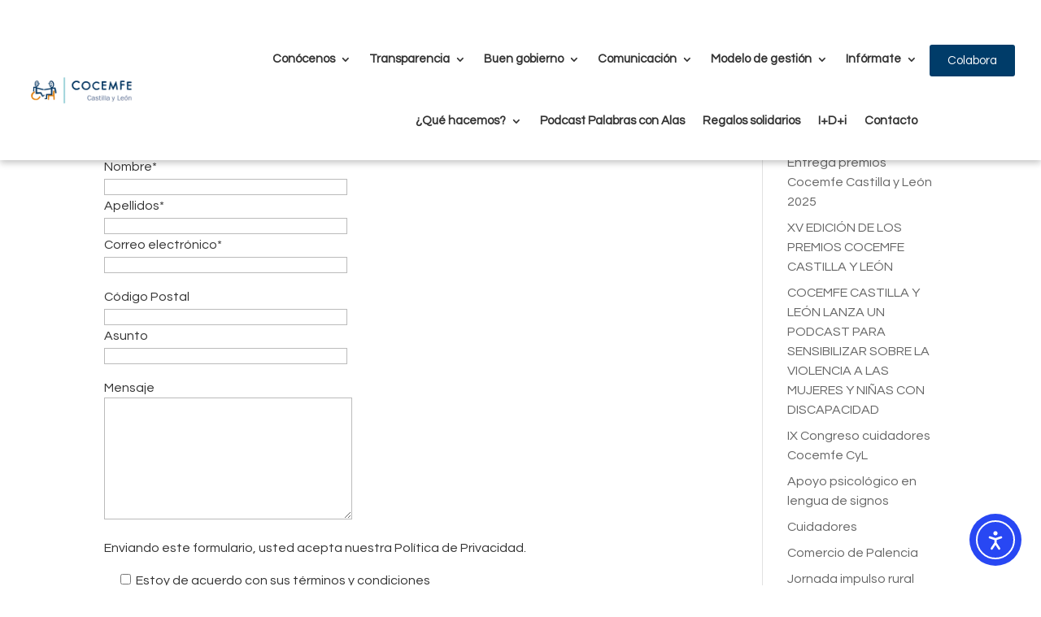

--- FILE ---
content_type: text/html; charset=UTF-8
request_url: https://cocemfecyl.es/que-hacemos/empleo/personas-con-discapacidad/contacta-empleo/
body_size: 20686
content:
<!DOCTYPE html>
<html lang="es">
<head>
	<meta charset="UTF-8" />
<meta http-equiv="X-UA-Compatible" content="IE=edge">
	<link rel="pingback" href="https://cocemfecyl.es/xmlrpc.php" />

	<script type="text/javascript">
		document.documentElement.className = 'js';
	</script>
	
	<title>Contacta empleo | Cocemfecyl</title>
<meta name='robots' content='max-image-preview:large' />
<link rel='dns-prefetch' href='//cdn.elementor.com' />
<link rel='dns-prefetch' href='//fonts.googleapis.com' />
<link rel="alternate" type="application/rss+xml" title="Cocemfecyl &raquo; Feed" href="https://cocemfecyl.es/feed/" />
<link rel="alternate" type="application/rss+xml" title="Cocemfecyl &raquo; Feed de los comentarios" href="https://cocemfecyl.es/comments/feed/" />
<script type="text/javascript">
/* <![CDATA[ */
window._wpemojiSettings = {"baseUrl":"https:\/\/s.w.org\/images\/core\/emoji\/15.0.3\/72x72\/","ext":".png","svgUrl":"https:\/\/s.w.org\/images\/core\/emoji\/15.0.3\/svg\/","svgExt":".svg","source":{"concatemoji":"https:\/\/cocemfecyl.es\/wp-includes\/js\/wp-emoji-release.min.js?ver=6.6.4"}};
/*! This file is auto-generated */
!function(i,n){var o,s,e;function c(e){try{var t={supportTests:e,timestamp:(new Date).valueOf()};sessionStorage.setItem(o,JSON.stringify(t))}catch(e){}}function p(e,t,n){e.clearRect(0,0,e.canvas.width,e.canvas.height),e.fillText(t,0,0);var t=new Uint32Array(e.getImageData(0,0,e.canvas.width,e.canvas.height).data),r=(e.clearRect(0,0,e.canvas.width,e.canvas.height),e.fillText(n,0,0),new Uint32Array(e.getImageData(0,0,e.canvas.width,e.canvas.height).data));return t.every(function(e,t){return e===r[t]})}function u(e,t,n){switch(t){case"flag":return n(e,"\ud83c\udff3\ufe0f\u200d\u26a7\ufe0f","\ud83c\udff3\ufe0f\u200b\u26a7\ufe0f")?!1:!n(e,"\ud83c\uddfa\ud83c\uddf3","\ud83c\uddfa\u200b\ud83c\uddf3")&&!n(e,"\ud83c\udff4\udb40\udc67\udb40\udc62\udb40\udc65\udb40\udc6e\udb40\udc67\udb40\udc7f","\ud83c\udff4\u200b\udb40\udc67\u200b\udb40\udc62\u200b\udb40\udc65\u200b\udb40\udc6e\u200b\udb40\udc67\u200b\udb40\udc7f");case"emoji":return!n(e,"\ud83d\udc26\u200d\u2b1b","\ud83d\udc26\u200b\u2b1b")}return!1}function f(e,t,n){var r="undefined"!=typeof WorkerGlobalScope&&self instanceof WorkerGlobalScope?new OffscreenCanvas(300,150):i.createElement("canvas"),a=r.getContext("2d",{willReadFrequently:!0}),o=(a.textBaseline="top",a.font="600 32px Arial",{});return e.forEach(function(e){o[e]=t(a,e,n)}),o}function t(e){var t=i.createElement("script");t.src=e,t.defer=!0,i.head.appendChild(t)}"undefined"!=typeof Promise&&(o="wpEmojiSettingsSupports",s=["flag","emoji"],n.supports={everything:!0,everythingExceptFlag:!0},e=new Promise(function(e){i.addEventListener("DOMContentLoaded",e,{once:!0})}),new Promise(function(t){var n=function(){try{var e=JSON.parse(sessionStorage.getItem(o));if("object"==typeof e&&"number"==typeof e.timestamp&&(new Date).valueOf()<e.timestamp+604800&&"object"==typeof e.supportTests)return e.supportTests}catch(e){}return null}();if(!n){if("undefined"!=typeof Worker&&"undefined"!=typeof OffscreenCanvas&&"undefined"!=typeof URL&&URL.createObjectURL&&"undefined"!=typeof Blob)try{var e="postMessage("+f.toString()+"("+[JSON.stringify(s),u.toString(),p.toString()].join(",")+"));",r=new Blob([e],{type:"text/javascript"}),a=new Worker(URL.createObjectURL(r),{name:"wpTestEmojiSupports"});return void(a.onmessage=function(e){c(n=e.data),a.terminate(),t(n)})}catch(e){}c(n=f(s,u,p))}t(n)}).then(function(e){for(var t in e)n.supports[t]=e[t],n.supports.everything=n.supports.everything&&n.supports[t],"flag"!==t&&(n.supports.everythingExceptFlag=n.supports.everythingExceptFlag&&n.supports[t]);n.supports.everythingExceptFlag=n.supports.everythingExceptFlag&&!n.supports.flag,n.DOMReady=!1,n.readyCallback=function(){n.DOMReady=!0}}).then(function(){return e}).then(function(){var e;n.supports.everything||(n.readyCallback(),(e=n.source||{}).concatemoji?t(e.concatemoji):e.wpemoji&&e.twemoji&&(t(e.twemoji),t(e.wpemoji)))}))}((window,document),window._wpemojiSettings);
/* ]]> */
</script>
<meta content="Divi v.4.27.4" name="generator"/><style id='wp-emoji-styles-inline-css' type='text/css'>

	img.wp-smiley, img.emoji {
		display: inline !important;
		border: none !important;
		box-shadow: none !important;
		height: 1em !important;
		width: 1em !important;
		margin: 0 0.07em !important;
		vertical-align: -0.1em !important;
		background: none !important;
		padding: 0 !important;
	}
</style>
<link rel='stylesheet' id='wp-block-library-css' href='https://cocemfecyl.es/wp-includes/css/dist/block-library/style.min.css?ver=6.6.4' type='text/css' media='all' />
<style id='wp-block-library-theme-inline-css' type='text/css'>
.wp-block-audio :where(figcaption){color:#555;font-size:13px;text-align:center}.is-dark-theme .wp-block-audio :where(figcaption){color:#ffffffa6}.wp-block-audio{margin:0 0 1em}.wp-block-code{border:1px solid #ccc;border-radius:4px;font-family:Menlo,Consolas,monaco,monospace;padding:.8em 1em}.wp-block-embed :where(figcaption){color:#555;font-size:13px;text-align:center}.is-dark-theme .wp-block-embed :where(figcaption){color:#ffffffa6}.wp-block-embed{margin:0 0 1em}.blocks-gallery-caption{color:#555;font-size:13px;text-align:center}.is-dark-theme .blocks-gallery-caption{color:#ffffffa6}:root :where(.wp-block-image figcaption){color:#555;font-size:13px;text-align:center}.is-dark-theme :root :where(.wp-block-image figcaption){color:#ffffffa6}.wp-block-image{margin:0 0 1em}.wp-block-pullquote{border-bottom:4px solid;border-top:4px solid;color:currentColor;margin-bottom:1.75em}.wp-block-pullquote cite,.wp-block-pullquote footer,.wp-block-pullquote__citation{color:currentColor;font-size:.8125em;font-style:normal;text-transform:uppercase}.wp-block-quote{border-left:.25em solid;margin:0 0 1.75em;padding-left:1em}.wp-block-quote cite,.wp-block-quote footer{color:currentColor;font-size:.8125em;font-style:normal;position:relative}.wp-block-quote.has-text-align-right{border-left:none;border-right:.25em solid;padding-left:0;padding-right:1em}.wp-block-quote.has-text-align-center{border:none;padding-left:0}.wp-block-quote.is-large,.wp-block-quote.is-style-large,.wp-block-quote.is-style-plain{border:none}.wp-block-search .wp-block-search__label{font-weight:700}.wp-block-search__button{border:1px solid #ccc;padding:.375em .625em}:where(.wp-block-group.has-background){padding:1.25em 2.375em}.wp-block-separator.has-css-opacity{opacity:.4}.wp-block-separator{border:none;border-bottom:2px solid;margin-left:auto;margin-right:auto}.wp-block-separator.has-alpha-channel-opacity{opacity:1}.wp-block-separator:not(.is-style-wide):not(.is-style-dots){width:100px}.wp-block-separator.has-background:not(.is-style-dots){border-bottom:none;height:1px}.wp-block-separator.has-background:not(.is-style-wide):not(.is-style-dots){height:2px}.wp-block-table{margin:0 0 1em}.wp-block-table td,.wp-block-table th{word-break:normal}.wp-block-table :where(figcaption){color:#555;font-size:13px;text-align:center}.is-dark-theme .wp-block-table :where(figcaption){color:#ffffffa6}.wp-block-video :where(figcaption){color:#555;font-size:13px;text-align:center}.is-dark-theme .wp-block-video :where(figcaption){color:#ffffffa6}.wp-block-video{margin:0 0 1em}:root :where(.wp-block-template-part.has-background){margin-bottom:0;margin-top:0;padding:1.25em 2.375em}
</style>
<link rel='stylesheet' id='ccj-block_css-css' href='https://cocemfecyl.es/wp-content/uploads/custom-css-js/block_css.css?ver=926' type='text/css' media='all' />
<style id='global-styles-inline-css' type='text/css'>
:root{--wp--preset--aspect-ratio--square: 1;--wp--preset--aspect-ratio--4-3: 4/3;--wp--preset--aspect-ratio--3-4: 3/4;--wp--preset--aspect-ratio--3-2: 3/2;--wp--preset--aspect-ratio--2-3: 2/3;--wp--preset--aspect-ratio--16-9: 16/9;--wp--preset--aspect-ratio--9-16: 9/16;--wp--preset--color--black: #000000;--wp--preset--color--cyan-bluish-gray: #abb8c3;--wp--preset--color--white: #ffffff;--wp--preset--color--pale-pink: #f78da7;--wp--preset--color--vivid-red: #cf2e2e;--wp--preset--color--luminous-vivid-orange: #ff6900;--wp--preset--color--luminous-vivid-amber: #fcb900;--wp--preset--color--light-green-cyan: #7bdcb5;--wp--preset--color--vivid-green-cyan: #00d084;--wp--preset--color--pale-cyan-blue: #8ed1fc;--wp--preset--color--vivid-cyan-blue: #0693e3;--wp--preset--color--vivid-purple: #9b51e0;--wp--preset--gradient--vivid-cyan-blue-to-vivid-purple: linear-gradient(135deg,rgba(6,147,227,1) 0%,rgb(155,81,224) 100%);--wp--preset--gradient--light-green-cyan-to-vivid-green-cyan: linear-gradient(135deg,rgb(122,220,180) 0%,rgb(0,208,130) 100%);--wp--preset--gradient--luminous-vivid-amber-to-luminous-vivid-orange: linear-gradient(135deg,rgba(252,185,0,1) 0%,rgba(255,105,0,1) 100%);--wp--preset--gradient--luminous-vivid-orange-to-vivid-red: linear-gradient(135deg,rgba(255,105,0,1) 0%,rgb(207,46,46) 100%);--wp--preset--gradient--very-light-gray-to-cyan-bluish-gray: linear-gradient(135deg,rgb(238,238,238) 0%,rgb(169,184,195) 100%);--wp--preset--gradient--cool-to-warm-spectrum: linear-gradient(135deg,rgb(74,234,220) 0%,rgb(151,120,209) 20%,rgb(207,42,186) 40%,rgb(238,44,130) 60%,rgb(251,105,98) 80%,rgb(254,248,76) 100%);--wp--preset--gradient--blush-light-purple: linear-gradient(135deg,rgb(255,206,236) 0%,rgb(152,150,240) 100%);--wp--preset--gradient--blush-bordeaux: linear-gradient(135deg,rgb(254,205,165) 0%,rgb(254,45,45) 50%,rgb(107,0,62) 100%);--wp--preset--gradient--luminous-dusk: linear-gradient(135deg,rgb(255,203,112) 0%,rgb(199,81,192) 50%,rgb(65,88,208) 100%);--wp--preset--gradient--pale-ocean: linear-gradient(135deg,rgb(255,245,203) 0%,rgb(182,227,212) 50%,rgb(51,167,181) 100%);--wp--preset--gradient--electric-grass: linear-gradient(135deg,rgb(202,248,128) 0%,rgb(113,206,126) 100%);--wp--preset--gradient--midnight: linear-gradient(135deg,rgb(2,3,129) 0%,rgb(40,116,252) 100%);--wp--preset--font-size--small: 13px;--wp--preset--font-size--medium: 20px;--wp--preset--font-size--large: 36px;--wp--preset--font-size--x-large: 42px;--wp--preset--spacing--20: 0.44rem;--wp--preset--spacing--30: 0.67rem;--wp--preset--spacing--40: 1rem;--wp--preset--spacing--50: 1.5rem;--wp--preset--spacing--60: 2.25rem;--wp--preset--spacing--70: 3.38rem;--wp--preset--spacing--80: 5.06rem;--wp--preset--shadow--natural: 6px 6px 9px rgba(0, 0, 0, 0.2);--wp--preset--shadow--deep: 12px 12px 50px rgba(0, 0, 0, 0.4);--wp--preset--shadow--sharp: 6px 6px 0px rgba(0, 0, 0, 0.2);--wp--preset--shadow--outlined: 6px 6px 0px -3px rgba(255, 255, 255, 1), 6px 6px rgba(0, 0, 0, 1);--wp--preset--shadow--crisp: 6px 6px 0px rgba(0, 0, 0, 1);}:root { --wp--style--global--content-size: 823px;--wp--style--global--wide-size: 1080px; }:where(body) { margin: 0; }.wp-site-blocks > .alignleft { float: left; margin-right: 2em; }.wp-site-blocks > .alignright { float: right; margin-left: 2em; }.wp-site-blocks > .aligncenter { justify-content: center; margin-left: auto; margin-right: auto; }:where(.is-layout-flex){gap: 0.5em;}:where(.is-layout-grid){gap: 0.5em;}.is-layout-flow > .alignleft{float: left;margin-inline-start: 0;margin-inline-end: 2em;}.is-layout-flow > .alignright{float: right;margin-inline-start: 2em;margin-inline-end: 0;}.is-layout-flow > .aligncenter{margin-left: auto !important;margin-right: auto !important;}.is-layout-constrained > .alignleft{float: left;margin-inline-start: 0;margin-inline-end: 2em;}.is-layout-constrained > .alignright{float: right;margin-inline-start: 2em;margin-inline-end: 0;}.is-layout-constrained > .aligncenter{margin-left: auto !important;margin-right: auto !important;}.is-layout-constrained > :where(:not(.alignleft):not(.alignright):not(.alignfull)){max-width: var(--wp--style--global--content-size);margin-left: auto !important;margin-right: auto !important;}.is-layout-constrained > .alignwide{max-width: var(--wp--style--global--wide-size);}body .is-layout-flex{display: flex;}.is-layout-flex{flex-wrap: wrap;align-items: center;}.is-layout-flex > :is(*, div){margin: 0;}body .is-layout-grid{display: grid;}.is-layout-grid > :is(*, div){margin: 0;}body{padding-top: 0px;padding-right: 0px;padding-bottom: 0px;padding-left: 0px;}:root :where(.wp-element-button, .wp-block-button__link){background-color: #32373c;border-width: 0;color: #fff;font-family: inherit;font-size: inherit;line-height: inherit;padding: calc(0.667em + 2px) calc(1.333em + 2px);text-decoration: none;}.has-black-color{color: var(--wp--preset--color--black) !important;}.has-cyan-bluish-gray-color{color: var(--wp--preset--color--cyan-bluish-gray) !important;}.has-white-color{color: var(--wp--preset--color--white) !important;}.has-pale-pink-color{color: var(--wp--preset--color--pale-pink) !important;}.has-vivid-red-color{color: var(--wp--preset--color--vivid-red) !important;}.has-luminous-vivid-orange-color{color: var(--wp--preset--color--luminous-vivid-orange) !important;}.has-luminous-vivid-amber-color{color: var(--wp--preset--color--luminous-vivid-amber) !important;}.has-light-green-cyan-color{color: var(--wp--preset--color--light-green-cyan) !important;}.has-vivid-green-cyan-color{color: var(--wp--preset--color--vivid-green-cyan) !important;}.has-pale-cyan-blue-color{color: var(--wp--preset--color--pale-cyan-blue) !important;}.has-vivid-cyan-blue-color{color: var(--wp--preset--color--vivid-cyan-blue) !important;}.has-vivid-purple-color{color: var(--wp--preset--color--vivid-purple) !important;}.has-black-background-color{background-color: var(--wp--preset--color--black) !important;}.has-cyan-bluish-gray-background-color{background-color: var(--wp--preset--color--cyan-bluish-gray) !important;}.has-white-background-color{background-color: var(--wp--preset--color--white) !important;}.has-pale-pink-background-color{background-color: var(--wp--preset--color--pale-pink) !important;}.has-vivid-red-background-color{background-color: var(--wp--preset--color--vivid-red) !important;}.has-luminous-vivid-orange-background-color{background-color: var(--wp--preset--color--luminous-vivid-orange) !important;}.has-luminous-vivid-amber-background-color{background-color: var(--wp--preset--color--luminous-vivid-amber) !important;}.has-light-green-cyan-background-color{background-color: var(--wp--preset--color--light-green-cyan) !important;}.has-vivid-green-cyan-background-color{background-color: var(--wp--preset--color--vivid-green-cyan) !important;}.has-pale-cyan-blue-background-color{background-color: var(--wp--preset--color--pale-cyan-blue) !important;}.has-vivid-cyan-blue-background-color{background-color: var(--wp--preset--color--vivid-cyan-blue) !important;}.has-vivid-purple-background-color{background-color: var(--wp--preset--color--vivid-purple) !important;}.has-black-border-color{border-color: var(--wp--preset--color--black) !important;}.has-cyan-bluish-gray-border-color{border-color: var(--wp--preset--color--cyan-bluish-gray) !important;}.has-white-border-color{border-color: var(--wp--preset--color--white) !important;}.has-pale-pink-border-color{border-color: var(--wp--preset--color--pale-pink) !important;}.has-vivid-red-border-color{border-color: var(--wp--preset--color--vivid-red) !important;}.has-luminous-vivid-orange-border-color{border-color: var(--wp--preset--color--luminous-vivid-orange) !important;}.has-luminous-vivid-amber-border-color{border-color: var(--wp--preset--color--luminous-vivid-amber) !important;}.has-light-green-cyan-border-color{border-color: var(--wp--preset--color--light-green-cyan) !important;}.has-vivid-green-cyan-border-color{border-color: var(--wp--preset--color--vivid-green-cyan) !important;}.has-pale-cyan-blue-border-color{border-color: var(--wp--preset--color--pale-cyan-blue) !important;}.has-vivid-cyan-blue-border-color{border-color: var(--wp--preset--color--vivid-cyan-blue) !important;}.has-vivid-purple-border-color{border-color: var(--wp--preset--color--vivid-purple) !important;}.has-vivid-cyan-blue-to-vivid-purple-gradient-background{background: var(--wp--preset--gradient--vivid-cyan-blue-to-vivid-purple) !important;}.has-light-green-cyan-to-vivid-green-cyan-gradient-background{background: var(--wp--preset--gradient--light-green-cyan-to-vivid-green-cyan) !important;}.has-luminous-vivid-amber-to-luminous-vivid-orange-gradient-background{background: var(--wp--preset--gradient--luminous-vivid-amber-to-luminous-vivid-orange) !important;}.has-luminous-vivid-orange-to-vivid-red-gradient-background{background: var(--wp--preset--gradient--luminous-vivid-orange-to-vivid-red) !important;}.has-very-light-gray-to-cyan-bluish-gray-gradient-background{background: var(--wp--preset--gradient--very-light-gray-to-cyan-bluish-gray) !important;}.has-cool-to-warm-spectrum-gradient-background{background: var(--wp--preset--gradient--cool-to-warm-spectrum) !important;}.has-blush-light-purple-gradient-background{background: var(--wp--preset--gradient--blush-light-purple) !important;}.has-blush-bordeaux-gradient-background{background: var(--wp--preset--gradient--blush-bordeaux) !important;}.has-luminous-dusk-gradient-background{background: var(--wp--preset--gradient--luminous-dusk) !important;}.has-pale-ocean-gradient-background{background: var(--wp--preset--gradient--pale-ocean) !important;}.has-electric-grass-gradient-background{background: var(--wp--preset--gradient--electric-grass) !important;}.has-midnight-gradient-background{background: var(--wp--preset--gradient--midnight) !important;}.has-small-font-size{font-size: var(--wp--preset--font-size--small) !important;}.has-medium-font-size{font-size: var(--wp--preset--font-size--medium) !important;}.has-large-font-size{font-size: var(--wp--preset--font-size--large) !important;}.has-x-large-font-size{font-size: var(--wp--preset--font-size--x-large) !important;}
:where(.wp-block-post-template.is-layout-flex){gap: 1.25em;}:where(.wp-block-post-template.is-layout-grid){gap: 1.25em;}
:where(.wp-block-columns.is-layout-flex){gap: 2em;}:where(.wp-block-columns.is-layout-grid){gap: 2em;}
:root :where(.wp-block-pullquote){font-size: 1.5em;line-height: 1.6;}
</style>
<link rel='stylesheet' id='contact-form-7-css' href='https://cocemfecyl.es/wp-content/plugins/contact-form-7/includes/css/styles.css?ver=5.9.8' type='text/css' media='all' />
<link rel='stylesheet' id='wpsm_servicebox-font-awesome-front-css' href='https://cocemfecyl.es/wp-content/plugins/service-box/assets/css/font-awesome/css/font-awesome.min.css?ver=6.6.4' type='text/css' media='all' />
<link rel='stylesheet' id='wpsm_servicebox_bootstrap-front-css' href='https://cocemfecyl.es/wp-content/plugins/service-box/assets/css/bootstrap-front.css?ver=6.6.4' type='text/css' media='all' />
<link rel='stylesheet' id='wpsm_servicebox_owl-carousel-css-css' href='https://cocemfecyl.es/wp-content/plugins/service-box/assets/css/owl.carousel.min.css?ver=6.6.4' type='text/css' media='all' />
<link rel='stylesheet' id='ea11y-widget-fonts-css' href='https://cocemfecyl.es/wp-content/plugins/pojo-accessibility/assets/build/fonts.css?ver=3.8.1' type='text/css' media='all' />
<link rel='stylesheet' id='ea11y-skip-link-css' href='https://cocemfecyl.es/wp-content/plugins/pojo-accessibility/assets/build/skip-link.css?ver=3.8.1' type='text/css' media='all' />
<link rel='stylesheet' id='rt-team-css-css' href='https://cocemfecyl.es/wp-content/plugins/tlp-team/assets/css/tlpteam.css?ver=1766631228' type='text/css' media='all' />
<link rel='stylesheet' id='rt-team-sc-css' href='https://cocemfecyl.es/wp-content/uploads/tlp-team/team-sc.css?ver=1686897750' type='text/css' media='all' />
<link rel='stylesheet' id='divi-style-css' href='https://cocemfecyl.es/wp-content/themes/Divi/style.min.css?ver=4.27.4' type='text/css' media='all' />
<link rel='stylesheet' id='divi-dynamic-late-css' href='https://cocemfecyl.es/wp-content/et-cache/531/et-divi-dynamic-tb-12479-tb-11666-531-late.css?ver=1762251312' type='text/css' media='all' />
<link rel='stylesheet' id='divi-dynamic-css' href='https://cocemfecyl.es/wp-content/et-cache/531/et-divi-dynamic-tb-12479-tb-11666-531.css?ver=1762251312' type='text/css' media='all' />
<link rel='stylesheet' id='divi-plus-styles-css' href='https://cocemfecyl.es/wp-content/plugins/divi-plus/styles/style.min.css?ver=1.9.12' type='text/css' media='all' />
<link rel='stylesheet' id='et-builder-googlefonts-cached-css' href='https://fonts.googleapis.com/css?family=Poppins:100,100italic,200,200italic,300,300italic,regular,italic,500,500italic,600,600italic,700,700italic,800,800italic,900,900italic|Questrial:regular&#038;subset=latin,latin-ext&#038;display=swap' type='text/css' media='all' />
<link rel='stylesheet' id='wpforms-choicesjs-css' href='https://cocemfecyl.es/wp-content/plugins/wpforms-lite/assets/css/integrations/divi/choices.min.css?ver=10.2.0' type='text/css' media='all' />
<script type="text/javascript" src="https://cocemfecyl.es/wp-content/uploads/custom-css-js/block_js.js?ver=502" id="ccj-block_js-js"></script>
<script type="text/javascript" src="https://cocemfecyl.es/wp-includes/js/jquery/jquery.min.js?ver=3.7.1" id="jquery-core-js"></script>
<script type="text/javascript" src="https://cocemfecyl.es/wp-includes/js/jquery/jquery-migrate.min.js?ver=3.4.1" id="jquery-migrate-js"></script>
<script type="text/javascript" src="https://cocemfecyl.es/wp-content/plugins/service-box/assets/js/owl.carousel.min.js?ver=1" id="wpsm_servicebox_owl.carousel.min.js-js"></script>
<link rel="https://api.w.org/" href="https://cocemfecyl.es/wp-json/" /><link rel="alternate" title="JSON" type="application/json" href="https://cocemfecyl.es/wp-json/wp/v2/pages/531" /><link rel="EditURI" type="application/rsd+xml" title="RSD" href="https://cocemfecyl.es/xmlrpc.php?rsd" />
<meta name="generator" content="WordPress 6.6.4" />
<link rel="canonical" href="https://cocemfecyl.es/que-hacemos/empleo/personas-con-discapacidad/contacta-empleo/" />
<link rel='shortlink' href='https://cocemfecyl.es/?p=531' />
<link rel="alternate" title="oEmbed (JSON)" type="application/json+oembed" href="https://cocemfecyl.es/wp-json/oembed/1.0/embed?url=https%3A%2F%2Fcocemfecyl.es%2Fque-hacemos%2Fempleo%2Fpersonas-con-discapacidad%2Fcontacta-empleo%2F" />
<link rel="alternate" title="oEmbed (XML)" type="text/xml+oembed" href="https://cocemfecyl.es/wp-json/oembed/1.0/embed?url=https%3A%2F%2Fcocemfecyl.es%2Fque-hacemos%2Fempleo%2Fpersonas-con-discapacidad%2Fcontacta-empleo%2F&#038;format=xml" />
<!-- start Simple Custom CSS and JS -->
<script>
document.addEventListener('DOMContentLoaded', function() {
    // Verificar si la API de síntesis de voz está disponible en el navegador
    if (!('speechSynthesis' in window)) {
        console.error('El navegador no soporta la API de Síntesis de Voz.');
        return;
    }

    const synth = window.speechSynthesis;
    const imageContainers = document.querySelectorAll('.imagen-con-descripcion');

    imageContainers.forEach(container => {
        const textElement = container.querySelector('.descripcion-texto');
        if (!textElement) return;

        const descriptionText = textElement.textContent.trim();
        const speech = new SpeechSynthesisUtterance(descriptionText);

        // Opcional: Configurar idioma (ayuda a la pronunciación)
        speech.lang = 'es-ES'; 

        // 1. Evento 'mouseover' (al pasar el ratón)
        container.addEventListener('mouseover', () => {
            // Cancelar cualquier lectura anterior
            synth.cancel();
            
            // Si ya está hablando o está pausado, no iniciar otra
            if (synth.speaking && !synth.paused) {
                return;
            }
            
            // Iniciar la lectura
            synth.speak(speech);
        });

        // 2. Evento 'mouseout' (al quitar el ratón)
        container.addEventListener('mouseout', () => {
            // Detener la lectura
            synth.cancel();
        });
    });
});
</script><!-- end Simple Custom CSS and JS -->
<!-- start Simple Custom CSS and JS -->
<style type="text/css">
.imagen-con-descripcion {
    /* Esencial para posicionar el texto de forma absoluta dentro */
    position: relative;
    /* (Opcional) Define un tamaño base. Puedes ajustarlo a tu diseño. */
    width: fit-content; 
    overflow: hidden; 
}

.imagen-con-descripcion img {
    display: block;
    width: 100%;
    height: auto;
}

.descripcion-texto {
    position: absolute;
    top: 0;
    left: 0;
    width: 100%;
    height: 100%;
    
    /* Estilos visuales */
    background-color: rgba(0, 0, 0, 0.7); 
    color: white;
    padding: 10px;
    display: flex; 
    align-items: center;
    justify-content: center;
    text-align: center;
    box-sizing: border-box; /* Asegura que padding no aumente el tamaño */
    
    /* Estado Inicial (Oculto) */
    opacity: 0;
    visibility: hidden;
    transition: opacity 0.3s ease, visibility 0.3s ease; 
    /* Asegúrate de que el texto esté por encima de la imagen */
    z-index: 10; 
}

/* 🖱️ Efecto Hover: Hace visible la descripción */
.imagen-con-descripcion:hover .descripcion-texto {
    opacity: 1;
    visibility: visible;
}</style>
<!-- end Simple Custom CSS and JS -->
<meta name="viewport" content="width=device-width, initial-scale=1.0, maximum-scale=1.0, user-scalable=0" /><script>
jQuery(document).ready(function($) {
    $("img").mouseenter(function() {
        let $notooltip = $(this).attr("title");
        $(this).attr("notooltip", $notooltip);
        $(this).attr("title", "");
    }).mouseleave(function() {
        let $notooltip = $(this).attr("notooltip");
        $(this).attr("title", $notooltip);
        $(this).removeAttr("notooltip");
    });
});
</script><link rel="icon" href="https://cocemfecyl.es/wp-content/uploads/2023/06/cropped-favicon-32x32.png" sizes="32x32" />
<link rel="icon" href="https://cocemfecyl.es/wp-content/uploads/2023/06/cropped-favicon-192x192.png" sizes="192x192" />
<link rel="apple-touch-icon" href="https://cocemfecyl.es/wp-content/uploads/2023/06/cropped-favicon-180x180.png" />
<meta name="msapplication-TileImage" content="https://cocemfecyl.es/wp-content/uploads/2023/06/cropped-favicon-270x270.png" />
<style id="et-divi-customizer-global-cached-inline-styles">body,.et_pb_column_1_2 .et_quote_content blockquote cite,.et_pb_column_1_2 .et_link_content a.et_link_main_url,.et_pb_column_1_3 .et_quote_content blockquote cite,.et_pb_column_3_8 .et_quote_content blockquote cite,.et_pb_column_1_4 .et_quote_content blockquote cite,.et_pb_blog_grid .et_quote_content blockquote cite,.et_pb_column_1_3 .et_link_content a.et_link_main_url,.et_pb_column_3_8 .et_link_content a.et_link_main_url,.et_pb_column_1_4 .et_link_content a.et_link_main_url,.et_pb_blog_grid .et_link_content a.et_link_main_url,body .et_pb_bg_layout_light .et_pb_post p,body .et_pb_bg_layout_dark .et_pb_post p{font-size:16px}.et_pb_slide_content,.et_pb_best_value{font-size:18px}body{color:#333333}h1,h2,h3,h4,h5,h6{color:#003c69}body{line-height:1.5em}#et_search_icon:hover,.mobile_menu_bar:before,.mobile_menu_bar:after,.et_toggle_slide_menu:after,.et-social-icon a:hover,.et_pb_sum,.et_pb_pricing li a,.et_pb_pricing_table_button,.et_overlay:before,.entry-summary p.price ins,.et_pb_member_social_links a:hover,.et_pb_widget li a:hover,.et_pb_filterable_portfolio .et_pb_portfolio_filters li a.active,.et_pb_filterable_portfolio .et_pb_portofolio_pagination ul li a.active,.et_pb_gallery .et_pb_gallery_pagination ul li a.active,.wp-pagenavi span.current,.wp-pagenavi a:hover,.nav-single a,.tagged_as a,.posted_in a{color:#003c69}.et_pb_contact_submit,.et_password_protected_form .et_submit_button,.et_pb_bg_layout_light .et_pb_newsletter_button,.comment-reply-link,.form-submit .et_pb_button,.et_pb_bg_layout_light .et_pb_promo_button,.et_pb_bg_layout_light .et_pb_more_button,.et_pb_contact p input[type="checkbox"]:checked+label i:before,.et_pb_bg_layout_light.et_pb_module.et_pb_button{color:#003c69}.footer-widget h4{color:#003c69}.et-search-form,.nav li ul,.et_mobile_menu,.footer-widget li:before,.et_pb_pricing li:before,blockquote{border-color:#003c69}.et_pb_counter_amount,.et_pb_featured_table .et_pb_pricing_heading,.et_quote_content,.et_link_content,.et_audio_content,.et_pb_post_slider.et_pb_bg_layout_dark,.et_slide_in_menu_container,.et_pb_contact p input[type="radio"]:checked+label i:before{background-color:#003c69}a{color:#ff5000}.et_secondary_nav_enabled #page-container #top-header{background-color:#003c69!important}#et-secondary-nav li ul{background-color:#003c69}.et_header_style_centered .mobile_nav .select_page,.et_header_style_split .mobile_nav .select_page,.et_nav_text_color_light #top-menu>li>a,.et_nav_text_color_dark #top-menu>li>a,#top-menu a,.et_mobile_menu li a,.et_nav_text_color_light .et_mobile_menu li a,.et_nav_text_color_dark .et_mobile_menu li a,#et_search_icon:before,.et_search_form_container input,span.et_close_search_field:after,#et-top-navigation .et-cart-info{color:#333333}.et_search_form_container input::-moz-placeholder{color:#333333}.et_search_form_container input::-webkit-input-placeholder{color:#333333}.et_search_form_container input:-ms-input-placeholder{color:#333333}#top-menu li a{font-size:15px}body.et_vertical_nav .container.et_search_form_container .et-search-form input{font-size:15px!important}#top-menu li a,.et_search_form_container input{letter-spacing:1px}.et_search_form_container input::-moz-placeholder{letter-spacing:1px}.et_search_form_container input::-webkit-input-placeholder{letter-spacing:1px}.et_search_form_container input:-ms-input-placeholder{letter-spacing:1px}#top-menu li.current-menu-ancestor>a,#top-menu li.current-menu-item>a,#top-menu li.current_page_item>a{color:#ff5000}#main-footer .footer-widget h4,#main-footer .widget_block h1,#main-footer .widget_block h2,#main-footer .widget_block h3,#main-footer .widget_block h4,#main-footer .widget_block h5,#main-footer .widget_block h6{color:#003c69}.footer-widget li:before{border-color:#003c69}#footer-widgets .footer-widget li:before{top:10.6px}h1,h2,h3,h4,h5,h6,.et_quote_content blockquote p,.et_pb_slide_description .et_pb_slide_title{line-height:1.3em}@media only screen and (min-width:981px){.et_fixed_nav #page-container .et-fixed-header#top-header{background-color:#003c69!important}.et_fixed_nav #page-container .et-fixed-header#top-header #et-secondary-nav li ul{background-color:#003c69}.et-fixed-header #top-menu a,.et-fixed-header #et_search_icon:before,.et-fixed-header #et_top_search .et-search-form input,.et-fixed-header .et_search_form_container input,.et-fixed-header .et_close_search_field:after,.et-fixed-header #et-top-navigation .et-cart-info{color:#333333!important}.et-fixed-header .et_search_form_container input::-moz-placeholder{color:#333333!important}.et-fixed-header .et_search_form_container input::-webkit-input-placeholder{color:#333333!important}.et-fixed-header .et_search_form_container input:-ms-input-placeholder{color:#333333!important}.et-fixed-header #top-menu li.current-menu-ancestor>a,.et-fixed-header #top-menu li.current-menu-item>a,.et-fixed-header #top-menu li.current_page_item>a{color:#ff5000!important}}@media only screen and (min-width:1350px){.et_pb_row{padding:27px 0}.et_pb_section{padding:54px 0}.single.et_pb_pagebuilder_layout.et_full_width_page .et_post_meta_wrapper{padding-top:81px}.et_pb_fullwidth_section{padding:0}}	h1,h2,h3,h4,h5,h6{font-family:'Poppins',Helvetica,Arial,Lucida,sans-serif}body,input,textarea,select{font-family:'Questrial',Helvetica,Arial,Lucida,sans-serif}#main-header,#et-top-navigation{font-family:'Questrial',Helvetica,Arial,Lucida,sans-serif}#top-header .container{font-family:'Questrial',Helvetica,Arial,Lucida,sans-serif}.et_mobile_menu{overflow-y:scroll!important;max-height:80vh!important;-overflow-scrolling:touch!important;-webkit-overflow-scrolling:touch!important}header .et_builder_inner_content{position:fixed;left:0;top:0;width:100%}div#et-main-area{padding-top:50px}</style></head>
<body data-rsssl=1 class="page-template-default page page-id-531 page-child parent-pageid-322 et-tb-has-template et-tb-has-header et-tb-has-footer ally-default et_pb_button_helper_class et_cover_background et_pb_gutter osx et_pb_gutters3 et_smooth_scroll et_right_sidebar et_divi_theme et-db">
			<script>
			const onSkipLinkClick = () => {
				const htmlElement = document.querySelector('html');

				htmlElement.style['scroll-behavior'] = 'smooth';

				setTimeout( () => htmlElement.style['scroll-behavior'] = null, 1000 );
			}
			document.addEventListener("DOMContentLoaded", () => {
				if (!document.querySelector('#content')) {
					document.querySelector('.ea11y-skip-to-content-link').remove();
				}
			});
		</script>
		<nav aria-label="Skip to content navigation">
			<a class="ea11y-skip-to-content-link"
				href="#content"
				tabindex="1"
				onclick="onSkipLinkClick()"
			>
				Ir al contenido
				<svg width="24" height="24" viewBox="0 0 24 24" fill="none" role="presentation">
					<path d="M18 6V12C18 12.7956 17.6839 13.5587 17.1213 14.1213C16.5587 14.6839 15.7956 15 15 15H5M5 15L9 11M5 15L9 19"
								stroke="black"
								stroke-width="1.5"
								stroke-linecap="round"
								stroke-linejoin="round"
					/>
				</svg>
			</a>
			<div class="ea11y-skip-to-content-backdrop"></div>
		</nav>

		<div id="page-container">
<div id="et-boc" class="et-boc">
			
		<header class="et-l et-l--header">
			<div class="et_builder_inner_content et_pb_gutters3"><div class="et_pb_section et_pb_section_0_tb_header et_section_regular et_pb_section--with-menu" >
				
				
				
				
				
				
				<div class="et_pb_row et_pb_row_0_tb_header et_pb_gutters1 et_pb_row--with-menu">
				<div class="et_pb_column et_pb_column_4_4 et_pb_column_0_tb_header  et_pb_css_mix_blend_mode_passthrough et-last-child et_pb_column--with-menu">
				
				
				
				
				<div class="et_pb_module et_pb_menu et_pb_menu_0_tb_header et_pb_bg_layout_light  et_pb_text_align_right et_dropdown_animation_fade et_pb_menu--with-logo et_pb_menu--style-left_aligned">
					
					
					
					
					<div class="et_pb_menu_inner_container clearfix">
						<div class="et_pb_menu__logo-wrap">
			  <div class="et_pb_menu__logo">
				<a href="https://cocemfecyl.es/" ><img decoding="async" width="300" height="78" src="https://cocemfecyl.es/wp-content/uploads/2020/07/cropped-LOGO-COCEMFE-CASTILLA-LEON-removebg-preview.png" alt="" class="wp-image-1457" /></a>
			  </div>
			</div>
						<div class="et_pb_menu__wrap">
							<div class="et_pb_menu__menu">
								<nav class="et-menu-nav"><ul id="menu-primary" class="et-menu nav"><li class="et_pb_menu_page_id-12004 menu-item menu-item-type-custom menu-item-object-custom menu-item-has-children menu-item-12004"><a href="#">Conócenos</a>
<ul class="sub-menu">
	<li class="et_pb_menu_page_id-180 menu-item menu-item-type-post_type menu-item-object-page menu-item-187"><a href="https://cocemfecyl.es/conocenos/sobre-cocemfe/que-es-cocemfe-castilla-y-leon/">Sobre Cocemfe</a></li>
	<li class="et_pb_menu_page_id-156 menu-item menu-item-type-post_type menu-item-object-page menu-item-174"><a href="https://cocemfecyl.es/entidades-miembro/">Entidades miembro</a></li>
	<li class="et_pb_menu_page_id-18705 menu-item menu-item-type-post_type menu-item-object-page menu-item-18726"><a href="https://cocemfecyl.es/visita-virtual-centro-multiservicios-montana-palentina/">Visita virtual Centro Multiservicios Montaña Palentina</a></li>
</ul>
</li>
<li class="et_pb_menu_page_id-12326 menu-item menu-item-type-custom menu-item-object-custom menu-item-has-children menu-item-12326"><a href="#">Transparencia</a>
<ul class="sub-menu">
	<li class="et_pb_menu_page_id-188 menu-item menu-item-type-post_type menu-item-object-page menu-item-193"><a href="https://cocemfecyl.es/conocenos/transparencia-y-buen-gobierno/">Ley de transparencia</a></li>
	<li class="et_pb_menu_page_id-1379 menu-item menu-item-type-post_type menu-item-object-page menu-item-1400"><a href="https://cocemfecyl.es/conocenos/transparencia-y-buen-gobierno/informacion-economica/">Información económica</a></li>
	<li class="et_pb_menu_page_id-12346 menu-item menu-item-type-custom menu-item-object-custom menu-item-12346"><a href="/conocenos/sobre-cocemfe/que-es-cocemfe-castilla-y-leon/#memorias-cocemfe">Memorias Cocemfe</a></li>
	<li class="et_pb_menu_page_id-12347 menu-item menu-item-type-custom menu-item-object-custom menu-item-12347"><a href="/conocenos/sobre-cocemfe/que-es-cocemfe-castilla-y-leon/#memorias-economicas">Memorias económicas</a></li>
	<li class="et_pb_menu_page_id-12349 menu-item menu-item-type-custom menu-item-object-custom menu-item-12349"><a href="/conocenos/sobre-cocemfe/que-es-cocemfe-castilla-y-leon/#plan-estrategico">Plan estratégico</a></li>
</ul>
</li>
<li class="et_pb_menu_page_id-12325 menu-item menu-item-type-custom menu-item-object-custom menu-item-has-children menu-item-12325"><a href="#">Buen gobierno</a>
<ul class="sub-menu">
	<li class="et_pb_menu_page_id-182 menu-item menu-item-type-post_type menu-item-object-page menu-item-186"><a href="https://cocemfecyl.es/conocenos/sobre-cocemfe/mision-vision-y-valores/">Propósito, misión, visión y valores</a></li>
	<li class="et_pb_menu_page_id-194 menu-item menu-item-type-post_type menu-item-object-page menu-item-203"><a href="https://cocemfecyl.es/conocenos/modelo-de-gestion/organigrama/">Organigrama</a></li>
	<li class="et_pb_menu_page_id-1393 menu-item menu-item-type-post_type menu-item-object-page menu-item-1399"><a href="https://cocemfecyl.es/conocenos/transparencia-y-buen-gobierno/organos-de-gobierno/">Órganos de gobierno</a></li>
	<li class="et_pb_menu_page_id-12604 menu-item menu-item-type-custom menu-item-object-custom menu-item-12604"><a href="/wp-content/uploads/2023/09/Estatutos-COCEMFE-CYL.pdf">Estatutos</a></li>
	<li class="et_pb_menu_page_id-1116 menu-item menu-item-type-post_type menu-item-object-page menu-item-1196"><a href="https://cocemfecyl.es/codigo-etico/">Código Ético</a></li>
	<li class="et_pb_menu_page_id-6145 menu-item menu-item-type-post_type menu-item-object-page menu-item-6174"><a href="https://cocemfecyl.es/comite-de-etica/">Comité de ética</a></li>
	<li class="et_pb_menu_page_id-12605 menu-item menu-item-type-custom menu-item-object-custom menu-item-12605"><a href="/wp-content/uploads/2023/09/Nuevo-reglamento-de-regimen-disciplinario-de-COCEMFE.pdf">Régimen disciplinario</a></li>
	<li class="et_pb_menu_page_id-12606 menu-item menu-item-type-custom menu-item-object-custom menu-item-12606"><a href="/wp-content/uploads/2023/09/PLAN-DE-CONCILIACION-COCEMFECYL-2021.pdf">Plan de conciliación</a></li>
	<li class="et_pb_menu_page_id-12788 menu-item menu-item-type-custom menu-item-object-custom menu-item-12788"><a href="/wp-content/uploads/2023/09/PLAN-DE-RSC-2021-2022-COCEMFECYL.pdf">Plan de responsabilidad social</a></li>
</ul>
</li>
<li class="et_pb_menu_page_id-12765 menu-item menu-item-type-post_type menu-item-object-page menu-item-has-children menu-item-12803"><a href="https://cocemfecyl.es/comunicacion/">Comunicación</a>
<ul class="sub-menu">
	<li class="et_pb_menu_page_id-12809 menu-item menu-item-type-custom menu-item-object-custom menu-item-12809"><a href="/comunicacion/#boletines">Boletines</a></li>
	<li class="et_pb_menu_page_id-12807 menu-item menu-item-type-custom menu-item-object-custom menu-item-12807"><a href="/comunicacion/#guias">Guías y documentos de interés</a></li>
	<li class="et_pb_menu_page_id-12806 menu-item menu-item-type-custom menu-item-object-custom menu-item-12806"><a href="/comunicacion/#revistas">Revistas</a></li>
	<li class="et_pb_menu_page_id-12804 menu-item menu-item-type-custom menu-item-object-custom menu-item-12804"><a href="/comunicacion/#videos-corporativos">Vídeos corporativos</a></li>
	<li class="et_pb_menu_page_id-1027 menu-item menu-item-type-post_type menu-item-object-page menu-item-1218"><a href="https://cocemfecyl.es/noticias/">Noticias</a></li>
</ul>
</li>
<li class="et_pb_menu_page_id-11971 menu-item menu-item-type-custom menu-item-object-custom menu-item-has-children menu-item-11971"><a href="#">Modelo de gestión</a>
<ul class="sub-menu">
	<li class="et_pb_menu_page_id-196 menu-item menu-item-type-post_type menu-item-object-page menu-item-202"><a href="https://cocemfecyl.es/conocenos/modelo-de-gestion/documentacion-estrategica/">Documentación estratégica</a></li>
	<li class="et_pb_menu_page_id-198 menu-item menu-item-type-post_type menu-item-object-page menu-item-201"><a href="https://cocemfecyl.es/conocenos/modelo-de-gestion/calidad/">Calidad</a></li>
	<li class="et_pb_menu_page_id-1155 menu-item menu-item-type-post_type menu-item-object-page menu-item-1197"><a href="https://cocemfecyl.es/identidad-visual/">Identidad visual</a></li>
</ul>
</li>
<li class="et_pb_menu_page_id-12328 menu-item menu-item-type-custom menu-item-object-custom menu-item-has-children menu-item-12328"><a href="#">Infórmate</a>
<ul class="sub-menu">
	<li class="et_pb_menu_page_id-1199 menu-item menu-item-type-post_type menu-item-object-page menu-item-1217"><a href="https://cocemfecyl.es/informate/discapacidad-fisica-y-organica/">Discapacidad física y orgánica</a></li>
	<li class="et_pb_menu_page_id-1202 menu-item menu-item-type-post_type menu-item-object-page menu-item-1216"><a href="https://cocemfecyl.es/informate/discapacidad-organica/">Discapacidad Orgánica</a></li>
</ul>
</li>
<li class="et_pb_menu_page_id-12015 menu-item menu-item-type-custom menu-item-object-custom menu-item-has-children menu-item-12015"><a href="#">¿Qué hacemos?</a>
<ul class="sub-menu">
	<li class="et_pb_menu_page_id-297 menu-item menu-item-type-post_type menu-item-object-page current-page-ancestor menu-item-has-children menu-item-302"><a href="https://cocemfecyl.es/que-hacemos/empleo/">Empleo</a>
	<ul class="sub-menu">
		<li class="et_pb_menu_page_id-304 menu-item menu-item-type-post_type menu-item-object-page menu-item-316"><a href="https://cocemfecyl.es/que-hacemos/empleo/servicios-empleo-cocemfe-cyl/">Servicios de empleo Cocemfecyl</a></li>
		<li class="et_pb_menu_page_id-322 menu-item menu-item-type-post_type menu-item-object-page current-page-ancestor menu-item-327"><a href="https://cocemfecyl.es/que-hacemos/empleo/personas-con-discapacidad/">Personas con discapacidad</a></li>
		<li class="et_pb_menu_page_id-324 menu-item menu-item-type-post_type menu-item-object-page menu-item-326"><a href="https://cocemfecyl.es/que-hacemos/empleo/empresas/">Empresas</a></li>
	</ul>
</li>
	<li class="et_pb_menu_page_id-421 menu-item menu-item-type-post_type menu-item-object-page menu-item-has-children menu-item-426"><a href="https://cocemfecyl.es/que-hacemos/formacion/">Formación Cocemfecyl</a>
	<ul class="sub-menu">
		<li class="et_pb_menu_page_id-12744 menu-item menu-item-type-custom menu-item-object-custom menu-item-12744"><a href="https://cuidadorescyl.es/">Moodle</a></li>
	</ul>
</li>
	<li class="et_pb_menu_page_id-582 menu-item menu-item-type-post_type menu-item-object-page menu-item-995"><a href="https://cocemfecyl.es/que-hacemos/apoyo-psicosocial/">Apoyo psicosocial</a></li>
	<li class="et_pb_menu_page_id-1061 menu-item menu-item-type-post_type menu-item-object-page menu-item-1562"><a href="https://cocemfecyl.es/mujer-e-igualdad/">Mujer e igualdad</a></li>
	<li class="et_pb_menu_page_id-1678 menu-item menu-item-type-post_type menu-item-object-page menu-item-1940"><a href="https://cocemfecyl.es/que-hacemos/accesibilidad/">Accesibilidad</a></li>
	<li class="et_pb_menu_page_id-1082 menu-item menu-item-type-post_type menu-item-object-page menu-item-1563"><a href="https://cocemfecyl.es/centro-multiservicios-montana-palentina/">Centro multiservicios montaña palentina</a></li>
	<li class="et_pb_menu_page_id-1270 menu-item menu-item-type-post_type menu-item-object-page menu-item-1564"><a href="https://cocemfecyl.es/asesoramiento-juridico-y-laboral/">Asesoramiento jurídico y laboral</a></li>
	<li class="et_pb_menu_page_id-1297 menu-item menu-item-type-post_type menu-item-object-page menu-item-1565"><a href="https://cocemfecyl.es/educacion/">Educación</a></li>
	<li class="et_pb_menu_page_id-1568 menu-item menu-item-type-post_type menu-item-object-page menu-item-1792"><a href="https://cocemfecyl.es/que-hacemos/turismo-accessible/">Turismo accessible</a></li>
	<li class="et_pb_menu_page_id-1311 menu-item menu-item-type-post_type menu-item-object-page menu-item-1566"><a href="https://cocemfecyl.es/que-hacemos/servicios-a-entidades/">Servicios a entidades</a></li>
	<li class="et_pb_menu_page_id-1327 menu-item menu-item-type-post_type menu-item-object-page menu-item-1567"><a href="https://cocemfecyl.es/que-hacemos/promocion-de-autonomia-personal-y-vida-independiente/">Promoción de autonomía personal y vida independiente</a></li>
	<li class="et_pb_menu_page_id-717 menu-item menu-item-type-post_type menu-item-object-page menu-item-997"><a href="https://cocemfecyl.es/que-hacemos/atencion-a-tu-sexualidad/">Atención a tu sexualidad</a></li>
	<li class="et_pb_menu_page_id-17632 menu-item menu-item-type-post_type menu-item-object-page menu-item-17638"><a href="https://cocemfecyl.es/proyecto-hercules/">Proyecto Hércules</a></li>
	<li class="et_pb_menu_page_id-17916 menu-item menu-item-type-post_type menu-item-object-post menu-item-17927"><a href="https://cocemfecyl.es/hackathon-20x20-cocemfe-castilla-y-leon/">Hackathon 20×20 Cocemfe Castilla y León</a></li>
</ul>
</li>
<li class="et_pb_menu_page_id-17600 menu-item menu-item-type-post_type menu-item-object-page menu-item-17624"><a href="https://cocemfecyl.es/podcast-palabras-con-alas/">Podcast Palabras con Alas</a></li>
<li class="et_pb_menu_page_id-17893 menu-item menu-item-type-post_type menu-item-object-page menu-item-17907"><a href="https://cocemfecyl.es/regalos-solidarios/">Regalos solidarios</a></li>
<li class="et_pb_menu_page_id-12741 menu-item menu-item-type-custom menu-item-object-custom menu-item-12741"><a href="/colabora/eliminacion-de-barreras/">I+D+i</a></li>
<li class="et_pb_menu_page_id-158 menu-item menu-item-type-post_type menu-item-object-page menu-item-12639"><a href="https://cocemfecyl.es/contacta/">Contacto</a></li>
</ul></nav>
							</div>
							
							
							<div class="et_mobile_nav_menu">
				<div class="mobile_nav closed">
					<span class="mobile_menu_bar"></span>
				</div>
			</div>
						</div>
						
					</div>
				</div><div class="et_pb_button_module_wrapper et_pb_button_0_tb_header_wrapper  et_pb_module ">
				<a class="et_pb_button et_pb_button_0_tb_header et_pb_bg_layout_light" href="https://cocemfecyl.es/colabora/">Colabora</a>
			</div>
			</div>
				
				
				
				
			</div>
				
				
			</div>		</div>
	</header>
	<div id="et-main-area">
	
<div id="main-content">


	<div class="container">
		<div id="content-area" class="clearfix">
			<div id="left-area">


			
				<article id="post-531" class="post-531 page type-page status-publish hentry">

				
					<h1 class="entry-title main_title">Contacta empleo</h1>
				
				
					<div class="entry-content">
					
<p class="has-text-align-center">
<div class="wpcf7 no-js" id="wpcf7-f530-p531-o1" lang="en-US" dir="ltr">
<div class="screen-reader-response"><p role="status" aria-live="polite" aria-atomic="true"></p> <ul></ul></div>
<form action="/que-hacemos/empleo/personas-con-discapacidad/contacta-empleo/#wpcf7-f530-p531-o1" method="post" class="wpcf7-form init" aria-label="Contact form" novalidate="novalidate" data-status="init">
<div style="display: none;">
<input type="hidden" name="_wpcf7" value="530" />
<input type="hidden" name="_wpcf7_version" value="5.9.8" />
<input type="hidden" name="_wpcf7_locale" value="en_US" />
<input type="hidden" name="_wpcf7_unit_tag" value="wpcf7-f530-p531-o1" />
<input type="hidden" name="_wpcf7_container_post" value="531" />
<input type="hidden" name="_wpcf7_posted_data_hash" value="" />
</div>
<style>
 .flex-container {
 display: flex;
 flex-direction: row;
 }
</style>
<div>
	<p><label > Nombre*<br />
<span class="wpcf7-form-control-wrap" data-name="your-name"><input size="40" maxlength="400" class="wpcf7-form-control wpcf7-text wpcf7-validates-as-required" aria-required="true" aria-invalid="false" value="" type="text" name="your-name" /></span> </label><br />
<label> Apellidos*<br />
<span class="wpcf7-form-control-wrap" data-name="your-last-name"><input size="40" maxlength="400" class="wpcf7-form-control wpcf7-text wpcf7-validates-as-required" aria-required="true" aria-invalid="false" value="" type="text" name="your-last-name" /></span> </label>
	</p>
</div>
<div>
	<p><label> Correo electrónico*<br />
<span class="wpcf7-form-control-wrap" data-name="your-email"><input size="40" maxlength="400" class="wpcf7-form-control wpcf7-email wpcf7-validates-as-required wpcf7-text wpcf7-validates-as-email" aria-required="true" aria-invalid="false" value="" type="email" name="your-email" /></span> </label>
	</p>
	<p><label> Código Postal<br />
<span class="wpcf7-form-control-wrap" data-name="postal-code"><input size="40" maxlength="400" class="wpcf7-form-control wpcf7-text" aria-invalid="false" value="" type="text" name="postal-code" /></span> </label>
	</p>
</div>
<p><label> Asunto<br />
<span class="wpcf7-form-control-wrap" data-name="your-subject"><input size="40" maxlength="400" class="wpcf7-form-control wpcf7-text" aria-invalid="false" value="" type="text" name="your-subject" /></span> </label>
</p>
<p><label> Mensaje<br />
<span class="wpcf7-form-control-wrap" data-name="your-message"><textarea cols="40" rows="10" maxlength="2000" class="wpcf7-form-control wpcf7-textarea" aria-invalid="false" name="your-message"></textarea></span> </label>
</p>
<p><span> Enviando este formulario, usted acepta nuestra Política de Privacidad.</span>
</p>
<p><span class="wpcf7-form-control-wrap" data-name="acceptance-196"><span class="wpcf7-form-control wpcf7-acceptance"><span class="wpcf7-list-item"><input type="checkbox" name="acceptance-196" value="1" aria-invalid="false" /></span></span></span> Estoy de acuerdo con sus términos y condiciones
</p>
<div style="Color: white">
	<p><input class="wpcf7-form-control wpcf7-submit has-spinner" type="submit" value="Enviar" />
	</p>
</div><p style="display: none !important;" class="akismet-fields-container" data-prefix="_wpcf7_ak_"><label>&#916;<textarea name="_wpcf7_ak_hp_textarea" cols="45" rows="8" maxlength="100"></textarea></label><input type="hidden" id="ak_js_1" name="_wpcf7_ak_js" value="191"/><script>document.getElementById( "ak_js_1" ).setAttribute( "value", ( new Date() ).getTime() );</script></p><div class="wpcf7-response-output" aria-hidden="true"></div>
</form>
</div>
</p>
					</div>

				
				</article>

			

			</div>

				<div id="sidebar">
		<div id="block-2" class="et_pb_widget widget_block widget_recent_entries"><ul class="wp-block-latest-posts__list wp-block-latest-posts"><li><a class="wp-block-latest-posts__post-title" href="https://cocemfecyl.es/nuevos-servicios-en-el-centro-multiservicios-montana-palentina/">Nuevos servicios en el centro multiservicios montaña palentina</a></li>
<li><a class="wp-block-latest-posts__post-title" href="https://cocemfecyl.es/entrega-premios-cocemfe-castilla-y-leon-2025/">Entrega premios Cocemfe Castilla y León 2025</a></li>
<li><a class="wp-block-latest-posts__post-title" href="https://cocemfecyl.es/xv-edicion-de-los-premios-cocemfe-castilla-y-leon/">XV EDICIÓN DE LOS PREMIOS COCEMFE CASTILLA Y LEÓN</a></li>
<li><a class="wp-block-latest-posts__post-title" href="https://cocemfecyl.es/cocemfe-castilla-y-leon-lanza-un-podcast-para-sensibilizar-sobre-la-violencia-a-las-mujeres-y-ninas-con-discapacidad/">COCEMFE CASTILLA Y LEÓN LANZA UN PODCAST PARA SENSIBILIZAR SOBRE LA VIOLENCIA A LAS MUJERES Y NIÑAS CON DISCAPACIDAD</a></li>
<li><a class="wp-block-latest-posts__post-title" href="https://cocemfecyl.es/ix-congreso-cuidadores-cocemfe-cyl/">IX Congreso cuidadores Cocemfe CyL</a></li>
<li><a class="wp-block-latest-posts__post-title" href="https://cocemfecyl.es/apoyo-psicologico-lengua-signos/">Apoyo psicológico en lengua de signos</a></li>
<li><a class="wp-block-latest-posts__post-title" href="https://cocemfecyl.es/cuidadores/">Cuidadores</a></li>
<li><a class="wp-block-latest-posts__post-title" href="https://cocemfecyl.es/comercio-de-palencia/">Comercio de Palencia</a></li>
<li><a class="wp-block-latest-posts__post-title" href="https://cocemfecyl.es/jornada-impulso-rural/">Jornada impulso rural</a></li>
<li><a class="wp-block-latest-posts__post-title" href="https://cocemfecyl.es/v-congreso-de-makers/">V congreso de makers</a></li>
</ul></div>	</div>
		</div>
	</div>


</div>

	<footer class="et-l et-l--footer">
			<div class="et_builder_inner_content et_pb_gutters3">
		<div class="et_pb_section et_pb_section_0_tb_footer et_pb_with_background et_section_regular" >
				
				
				
				
				
				
				<div class="et_pb_row et_pb_row_0_tb_footer et_pb_equal_columns et_pb_gutters2">
				<div class="et_pb_column et_pb_column_1_3 et_pb_column_0_tb_footer  et_pb_css_mix_blend_mode_passthrough">
				
				
				
				
				<div class="et_pb_module et_pb_image et_pb_image_0_tb_footer">
				
				
				
				
				<span class="et_pb_image_wrap "><img loading="lazy" decoding="async" width="744" height="196" src="https://cocemfecyl.es/wp-content/uploads/2020/07/cocemfe-Icon.png" alt="" title="cocemfe Icon" srcset="https://cocemfecyl.es/wp-content/uploads/2020/07/cocemfe-Icon.png 744w, https://cocemfecyl.es/wp-content/uploads/2020/07/cocemfe-Icon-300x79.png 300w" sizes="(max-width: 744px) 100vw, 744px" class="wp-image-1963" /></span>
			</div><div class="et_pb_module et_pb_text et_pb_text_0_tb_footer  et_pb_text_align_left et_pb_bg_layout_light">
				
				
				
				
				<div class="et_pb_text_inner"><p><span>Confederación de Personas con<br />Discapacidad Física y Orgánica de <br />Castilla y Leon</span></p></div>
			</div>
			</div><div class="et_pb_column et_pb_column_1_3 et_pb_column_1_tb_footer  et_pb_css_mix_blend_mode_passthrough">
				
				
				
				
				<div class="et_pb_module et_pb_text et_pb_text_1_tb_footer  et_pb_text_align_left et_pb_bg_layout_light">
				
				
				
				
				<div class="et_pb_text_inner"><p><strong>PÁGINAS DESTACADAS</strong></p></div>
			</div><div class="et_pb_module et_pb_divider et_pb_divider_0_tb_footer et_pb_divider_position_ et_pb_space"><div class="et_pb_divider_internal"></div></div><div class="et_pb_module et_pb_text et_pb_text_2_tb_footer  et_pb_text_align_left et_pb_bg_layout_light">
				
				
				
				
				<div class="et_pb_text_inner"><p><a href="/informate/discapacidad-fisica-y-organica/">Discapacidad física y orgánica</a><br /><a href="/conocenos/sobre-cocemfe/que-es-cocemfe-castilla-y-leon/">Sobre Cocemfecyl</a><br /><a href="/conocenos/sobre-cocemfe/mision-vision-y-valores/">Propósito, misión, visión y valores</a><br /><a href="/contacta/">Contacta</a></p></div>
			</div>
			</div><div class="et_pb_column et_pb_column_1_3 et_pb_column_2_tb_footer  et_pb_css_mix_blend_mode_passthrough et-last-child">
				
				
				
				
				<div class="et_pb_module et_pb_text et_pb_text_3_tb_footer  et_pb_text_align_left et_pb_bg_layout_light">
				
				
				
				
				<div class="et_pb_text_inner"><p><strong>CONTACTO</strong></p></div>
			</div><div class="et_pb_module et_pb_divider et_pb_divider_1_tb_footer et_pb_divider_position_ et_pb_space"><div class="et_pb_divider_internal"></div></div><div class="et_pb_module et_pb_blurb et_pb_blurb_0_tb_footer et_clickable  et_pb_text_align_left  et_pb_blurb_position_left et_pb_bg_layout_light">
				
				
				
				
				<div class="et_pb_blurb_content">
					<div class="et_pb_main_blurb_image"><span class="et_pb_image_wrap"><span class="et-waypoint et_pb_animation_top et_pb_animation_top_tablet et_pb_animation_top_phone et-pb-icon"></span></span></div>
					<div class="et_pb_blurb_container">
						
						<div class="et_pb_blurb_description"><p><span>C/ Gaspar Arroyo Nº6, Palencia</span></p></div>
					</div>
				</div>
			</div><div class="et_pb_module et_pb_blurb et_pb_blurb_1_tb_footer et_clickable  et_pb_text_align_left  et_pb_blurb_position_left et_pb_bg_layout_light">
				
				
				
				
				<div class="et_pb_blurb_content">
					<div class="et_pb_main_blurb_image"><span class="et_pb_image_wrap"><span class="et-waypoint et_pb_animation_top et_pb_animation_top_tablet et_pb_animation_top_phone et-pb-icon"></span></span></div>
					<div class="et_pb_blurb_container">
						
						<div class="et_pb_blurb_description"><p><span>979 74 58 40</span></p></div>
					</div>
				</div>
			</div><div class="et_pb_module et_pb_blurb et_pb_blurb_2_tb_footer et_clickable  et_pb_text_align_left  et_pb_blurb_position_left et_pb_bg_layout_light">
				
				
				
				
				<div class="et_pb_blurb_content">
					<div class="et_pb_main_blurb_image"><span class="et_pb_image_wrap"><span class="et-waypoint et_pb_animation_top et_pb_animation_top_tablet et_pb_animation_top_phone et-pb-icon"></span></span></div>
					<div class="et_pb_blurb_container">
						
						<div class="et_pb_blurb_description"><p>coordinación@cocemfecyl.es</p></div>
					</div>
				</div>
			</div><ul class="et_pb_module et_pb_social_media_follow et_pb_social_media_follow_0_tb_footer clearfix  et_pb_text_align_left et_pb_bg_layout_light">
				
				
				
				
				<li
            class='et_pb_social_media_follow_network_0_tb_footer et_pb_social_icon et_pb_social_network_link  et-social-facebook'><a
              href='https://www.facebook.com/profile.php?id=100046840193745'
              class='icon et_pb_with_border'
              title='Seguir en Facebook'
               target="_blank"><span
                class='et_pb_social_media_follow_network_name'
                aria-hidden='true'
                >Seguir</span></a></li><li
            class='et_pb_social_media_follow_network_1_tb_footer et_pb_social_icon et_pb_social_network_link  et-social-twitter'><a
              href='https://twitter.com/cocemfecyl'
              class='icon et_pb_with_border'
              title='Seguir en X'
               target="_blank"><span
                class='et_pb_social_media_follow_network_name'
                aria-hidden='true'
                >Seguir</span></a></li><li
            class='et_pb_social_media_follow_network_2_tb_footer et_pb_social_icon et_pb_social_network_link  et-social-youtube'><a
              href='https://www.youtube.com/channel/UCiSRqLgiUb6J9-b-tPUvSZg/videos?view=1'
              class='icon et_pb_with_border'
              title='Seguir en Youtube'
               target="_blank"><span
                class='et_pb_social_media_follow_network_name'
                aria-hidden='true'
                >Seguir</span></a></li><li
            class='et_pb_social_media_follow_network_3_tb_footer et_pb_social_icon et_pb_social_network_link  et-social-instagram'><a
              href='https://www.instagram.com/cocemfecyl/'
              class='icon et_pb_with_border'
              title='Seguir en Instagram'
               target="_blank"><span
                class='et_pb_social_media_follow_network_name'
                aria-hidden='true'
                >Seguir</span></a></li>
			</ul>
			</div>
				
				
				
				
			</div><div class="et_pb_row et_pb_row_1_tb_footer et_pb_equal_columns et_pb_gutters2">
				<div class="et_pb_column et_pb_column_1_2 et_pb_column_3_tb_footer  et_pb_css_mix_blend_mode_passthrough">
				
				
				
				
				<div class="et_pb_module et_pb_text et_pb_text_4_tb_footer  et_pb_text_align_left et_pb_bg_layout_light">
				
				
				
				
				<div class="et_pb_text_inner"><p><span>Copyright (c) </span><a href="https://impulsame.me/">Impulsame</a><span> 2024. Todos los derechos reservados</span></p></div>
			</div>
			</div><div class="et_pb_column et_pb_column_1_2 et_pb_column_4_tb_footer  et_pb_css_mix_blend_mode_passthrough et-last-child et_pb_column_empty">
				
				
				
				
				
			</div>
				
				
				
				
			</div>
				
				
			</div><div class="et_pb_section et_pb_section_1_tb_footer et_pb_fullwidth_section et_section_regular" >
				
				
				
				
				
				
				<div class="et_pb_module et_pb_fullwidth_image et_pb_fullwidth_image_0_tb_footer">
				
				
				
				
				<img loading="lazy" decoding="async" width="1946" height="200" src="https://cocemfecyl.es/wp-content/uploads/2024/10/logos_proyecto_KIT-DIGITAL.png" alt="" title="logos_proyecto_KIT-DIGITAL" srcset="https://cocemfecyl.es/wp-content/uploads/2024/10/logos_proyecto_KIT-DIGITAL.png 1946w, https://cocemfecyl.es/wp-content/uploads/2024/10/logos_proyecto_KIT-DIGITAL-1280x132.png 1280w, https://cocemfecyl.es/wp-content/uploads/2024/10/logos_proyecto_KIT-DIGITAL-980x101.png 980w, https://cocemfecyl.es/wp-content/uploads/2024/10/logos_proyecto_KIT-DIGITAL-480x49.png 480w" sizes="(min-width: 0px) and (max-width: 480px) 480px, (min-width: 481px) and (max-width: 980px) 980px, (min-width: 981px) and (max-width: 1280px) 1280px, (min-width: 1281px) 1946px, 100vw" class="wp-image-12866" />
			
			</div>
				
				
			</div>		</div>
	</footer>
		</div>

			
		</div>
		</div>

						<script>
				const registerAllyAction = () => {
					if ( ! window?.elementorAppConfig?.hasPro || ! window?.elementorFrontend?.utils?.urlActions ) {
						return;
					}

					elementorFrontend.utils.urlActions.addAction( 'allyWidget:open', () => {
						if ( window?.ea11yWidget?.widget?.open ) {
							window.ea11yWidget.widget.open();
						}
					} );
				};

				const waitingLimit = 30;
				let retryCounter = 0;

				const waitForElementorPro = () => {
					return new Promise( ( resolve ) => {
						const intervalId = setInterval( () => {
							if ( retryCounter === waitingLimit ) {
								resolve( null );
							}

							retryCounter++;

							if ( window.elementorFrontend && window?.elementorFrontend?.utils?.urlActions ) {
								clearInterval( intervalId );
								resolve( window.elementorFrontend );
							}
								}, 100 ); // Check every 100 milliseconds for availability of elementorFrontend
					});
				};

				waitForElementorPro().then( () => { registerAllyAction(); });
			</script>
					<script type="application/javascript">
			(function() {
				var file     = ["https:\/\/cocemfecyl.es\/wp-content\/et-cache\/531\/et-divi-dynamic-tb-12479-tb-11666-531-late.css"];
				var handle   = document.getElementById('divi-style-css');
				var location = handle.parentNode;

				if (0===document.querySelectorAll('link[href="' + file + '"]').length) {
					var link  = document.createElement('link');
					link.rel  = 'stylesheet';
					link.id   = 'et-dynamic-late-css';
					link.href = file;

					location.insertBefore(link, handle.nextSibling);
				}
			})();
		</script>
			<script type="text/javascript">
				var et_link_options_data = [{"class":"et_pb_blurb_0_tb_footer","url":"https:\/\/maps.app.goo.gl\/psFTXK3PGfFXWKKu9","target":"_blank"},{"class":"et_pb_blurb_1_tb_footer","url":"tel:979745840","target":"_self"},{"class":"et_pb_blurb_2_tb_footer","url":"mailto:coordinaci\u00f3n@cocemfecyl.es","target":"_self"}];
			</script>
	<script type="text/javascript" src="https://cocemfecyl.es/wp-includes/js/dist/hooks.min.js?ver=2810c76e705dd1a53b18" id="wp-hooks-js"></script>
<script type="text/javascript" src="https://cocemfecyl.es/wp-includes/js/dist/i18n.min.js?ver=5e580eb46a90c2b997e6" id="wp-i18n-js"></script>
<script type="text/javascript" id="wp-i18n-js-after">
/* <![CDATA[ */
wp.i18n.setLocaleData( { 'text direction\u0004ltr': [ 'ltr' ] } );
/* ]]> */
</script>
<script type="text/javascript" src="https://cocemfecyl.es/wp-content/plugins/contact-form-7/includes/swv/js/index.js?ver=5.9.8" id="swv-js"></script>
<script type="text/javascript" id="contact-form-7-js-extra">
/* <![CDATA[ */
var wpcf7 = {"api":{"root":"https:\/\/cocemfecyl.es\/wp-json\/","namespace":"contact-form-7\/v1"}};
/* ]]> */
</script>
<script type="text/javascript" id="contact-form-7-js-translations">
/* <![CDATA[ */
( function( domain, translations ) {
	var localeData = translations.locale_data[ domain ] || translations.locale_data.messages;
	localeData[""].domain = domain;
	wp.i18n.setLocaleData( localeData, domain );
} )( "contact-form-7", {"translation-revision-date":"2024-07-17 09:00:42+0000","generator":"GlotPress\/4.0.1","domain":"messages","locale_data":{"messages":{"":{"domain":"messages","plural-forms":"nplurals=2; plural=n != 1;","lang":"es"},"This contact form is placed in the wrong place.":["Este formulario de contacto est\u00e1 situado en el lugar incorrecto."],"Error:":["Error:"]}},"comment":{"reference":"includes\/js\/index.js"}} );
/* ]]> */
</script>
<script type="text/javascript" src="https://cocemfecyl.es/wp-content/plugins/contact-form-7/includes/js/index.js?ver=5.9.8" id="contact-form-7-js"></script>
<script type="text/javascript" id="ea11y-widget-js-extra">
/* <![CDATA[ */
var ea11yWidget = {"iconSettings":{"style":{"icon":"person","size":"large","color":"#2563eb","cornerRadius":{"radius":32,"unit":"px"}},"position":{"desktop":{"hidden":false,"enableExactPosition":false,"exactPosition":{"horizontal":{"direction":"right","value":10,"unit":"px"},"vertical":{"direction":"bottom","value":10,"unit":"px"}},"position":"bottom-right"},"mobile":{"hidden":false,"enableExactPosition":false,"exactPosition":{"horizontal":{"direction":"right","value":10,"unit":"px"},"vertical":{"direction":"bottom","value":10,"unit":"px"}},"position":"bottom-right"}}},"toolsSettings":{"bigger-text":{"enabled":true},"bigger-line-height":{"enabled":true},"text-align":{"enabled":true},"readable-font":{"enabled":true},"grayscale":{"enabled":true},"contrast":{"enabled":true},"page-structure":{"enabled":true},"sitemap":{"enabled":false,"url":"https:\/\/cocemfecyl.es\/wp-sitemap.xml"},"reading-mask":{"enabled":true},"hide-images":{"enabled":true},"pause-animations":{"enabled":true},"highlight-links":{"enabled":true},"focus-outline":{"enabled":true},"screen-reader":{"enabled":false},"remove-elementor-label":{"enabled":false}},"accessibilityStatementURL":"","analytics":{"enabled":false,"url":null}};
/* ]]> */
</script>
<script type="text/javascript" src="https://cdn.elementor.com/a11y/widget.js?api_key=ea11y-81f021c5-3ffc-4bcf-961a-ebc38cdadd97&amp;ver=3.8.1" id="ea11y-widget-js"referrerPolicy="origin"></script>
<script type="text/javascript" id="divi-custom-script-js-extra">
/* <![CDATA[ */
var DIVI = {"item_count":"%d Item","items_count":"%d Items"};
var et_builder_utils_params = {"condition":{"diviTheme":true,"extraTheme":false},"scrollLocations":["app","top"],"builderScrollLocations":{"desktop":"app","tablet":"app","phone":"app"},"onloadScrollLocation":"app","builderType":"fe"};
var et_frontend_scripts = {"builderCssContainerPrefix":"#et-boc","builderCssLayoutPrefix":"#et-boc .et-l"};
var et_pb_custom = {"ajaxurl":"https:\/\/cocemfecyl.es\/wp-admin\/admin-ajax.php","images_uri":"https:\/\/cocemfecyl.es\/wp-content\/themes\/Divi\/images","builder_images_uri":"https:\/\/cocemfecyl.es\/wp-content\/themes\/Divi\/includes\/builder\/images","et_frontend_nonce":"a1ad6dad2a","subscription_failed":"Por favor, revise los campos a continuaci\u00f3n para asegurarse de que la informaci\u00f3n introducida es correcta.","et_ab_log_nonce":"e56bee37a3","fill_message":"Por favor, rellene los siguientes campos:","contact_error_message":"Por favor, arregle los siguientes errores:","invalid":"De correo electr\u00f3nico no v\u00e1lida","captcha":"Captcha","prev":"Anterior","previous":"Anterior","next":"Siguiente","wrong_captcha":"Ha introducido un n\u00famero equivocado de captcha.","wrong_checkbox":"Caja","ignore_waypoints":"no","is_divi_theme_used":"1","widget_search_selector":".widget_search","ab_tests":[],"is_ab_testing_active":"","page_id":"531","unique_test_id":"","ab_bounce_rate":"5","is_cache_plugin_active":"no","is_shortcode_tracking":"","tinymce_uri":"https:\/\/cocemfecyl.es\/wp-content\/themes\/Divi\/includes\/builder\/frontend-builder\/assets\/vendors","accent_color":"#003c69","waypoints_options":[]};
var et_pb_box_shadow_elements = [];
/* ]]> */
</script>
<script type="text/javascript" src="https://cocemfecyl.es/wp-content/themes/Divi/js/scripts.min.js?ver=4.27.4" id="divi-custom-script-js"></script>
<script type="text/javascript" src="https://cocemfecyl.es/wp-content/themes/Divi/js/smoothscroll.js?ver=4.27.4" id="smoothscroll-js"></script>
<script type="text/javascript" src="https://cocemfecyl.es/wp-content/themes/Divi/includes/builder/feature/dynamic-assets/assets/js/jquery.fitvids.js?ver=4.27.4" id="fitvids-js"></script>
<script type="text/javascript" src="https://cocemfecyl.es/wp-includes/js/comment-reply.min.js?ver=6.6.4" id="comment-reply-js" async="async" data-wp-strategy="async"></script>
<script type="text/javascript" src="https://cocemfecyl.es/wp-content/themes/Divi/includes/builder/feature/dynamic-assets/assets/js/jquery.mobile.js?ver=4.27.4" id="jquery-mobile-js"></script>
<script type="text/javascript" src="https://cocemfecyl.es/wp-content/themes/Divi/includes/builder/feature/dynamic-assets/assets/js/magnific-popup.js?ver=4.27.4" id="magnific-popup-js"></script>
<script type="text/javascript" src="https://cocemfecyl.es/wp-content/themes/Divi/includes/builder/feature/dynamic-assets/assets/js/easypiechart.js?ver=4.27.4" id="easypiechart-js"></script>
<script type="text/javascript" src="https://cocemfecyl.es/wp-content/themes/Divi/includes/builder/feature/dynamic-assets/assets/js/salvattore.js?ver=4.27.4" id="salvattore-js"></script>
<script type="text/javascript" id="divi-plus-frontend-bundle-js-extra">
/* <![CDATA[ */
var DiviPlusFrontendData = {"ajaxurl":"https:\/\/cocemfecyl.es\/wp-admin\/admin-ajax.php","ajaxnonce":"8bf8ca053b"};
/* ]]> */
</script>
<script type="text/javascript" src="https://cocemfecyl.es/wp-content/plugins/divi-plus/scripts/frontend-bundle.min.js?ver=1.9.12" id="divi-plus-frontend-bundle-js"></script>
<script type="text/javascript" src="https://cocemfecyl.es/wp-content/themes/Divi/core/admin/js/common.js?ver=4.27.4" id="et-core-common-js"></script>
<script type="text/javascript" id="et-builder-modules-script-motion-js-extra">
/* <![CDATA[ */
var et_pb_motion_elements = {"desktop":[],"tablet":[],"phone":[]};
/* ]]> */
</script>
<script type="text/javascript" src="https://cocemfecyl.es/wp-content/themes/Divi/includes/builder/feature/dynamic-assets/assets/js/motion-effects.js?ver=4.27.4" id="et-builder-modules-script-motion-js"></script>
<script type="text/javascript" id="et-builder-modules-script-sticky-js-extra">
/* <![CDATA[ */
var et_pb_sticky_elements = [];
/* ]]> */
</script>
<script type="text/javascript" src="https://cocemfecyl.es/wp-content/themes/Divi/includes/builder/feature/dynamic-assets/assets/js/sticky-elements.js?ver=4.27.4" id="et-builder-modules-script-sticky-js"></script>
<style id="et-builder-module-design-tb-12479-tb-11666-531-cached-inline-styles">.et_pb_section_0_tb_header.et_pb_section{padding-top:25px;padding-bottom:0px}.et_pb_section_0_tb_header{box-shadow:rgba(0,0,0,0.24) 0px 3px 8px}.et_pb_row_0_tb_header,body #page-container .et-db #et-boc .et-l .et_pb_row_0_tb_header.et_pb_row,body.et_pb_pagebuilder_layout.single #page-container #et-boc .et-l .et_pb_row_0_tb_header.et_pb_row,body.et_pb_pagebuilder_layout.single.et_full_width_page #page-container #et-boc .et-l .et_pb_row_0_tb_header.et_pb_row{width:95%;max-width:100%}.et_pb_column_0_tb_header{display:flex}.et_pb_menu_0_tb_header.et_pb_menu ul li a{font-weight:700;font-size:15px;color:#333333!important}.et_pb_menu_0_tb_header{padding-top:0px;padding-bottom:0px;margin-top:10px!important;margin-bottom:10px!important}.et_pb_menu_0_tb_header.et_pb_menu ul li.current-menu-item a,.et_pb_menu_0_tb_header.et_pb_menu .nav li ul.sub-menu li.current-menu-item a{color:#FF5000!important}.et_pb_menu_0_tb_header.et_pb_menu .nav li ul,.et_pb_menu_0_tb_header.et_pb_menu .et_mobile_menu,.et_pb_menu_0_tb_header.et_pb_menu .et_mobile_menu ul{background-color:#ffffff!important}.et_pb_menu_0_tb_header .et_pb_menu_inner_container>.et_pb_menu__logo-wrap,.et_pb_menu_0_tb_header .et_pb_menu__logo-slot{width:auto;max-width:15%}.et_pb_menu_0_tb_header .et_pb_menu_inner_container>.et_pb_menu__logo-wrap .et_pb_menu__logo img,.et_pb_menu_0_tb_header .et_pb_menu__logo-slot .et_pb_menu__logo-wrap img{height:auto;max-height:none}.et_pb_menu_0_tb_header .mobile_nav .mobile_menu_bar:before,.et_pb_menu_0_tb_header .et_pb_menu__icon.et_pb_menu__search-button,.et_pb_menu_0_tb_header .et_pb_menu__icon.et_pb_menu__close-search-button,.et_pb_menu_0_tb_header .et_pb_menu__icon.et_pb_menu__cart-button{color:#003c69}.et_pb_button_0_tb_header_wrapper .et_pb_button_0_tb_header,.et_pb_button_0_tb_header_wrapper .et_pb_button_0_tb_header:hover{padding-top:5px!important;padding-right:20px!important;padding-bottom:5px!important;padding-left:20px!important}.et_pb_button_0_tb_header_wrapper{margin-top:30px!important;margin-left:15px!important}body #page-container .et_pb_section .et_pb_button_0_tb_header{color:#FFFFFF!important;border-color:#003C69;font-size:15px;background-color:#003C69}body #page-container .et_pb_section .et_pb_button_0_tb_header:hover{border-color:#FF5000!important;background-image:initial;background-color:#FF5000}body #page-container .et_pb_section .et_pb_button_0_tb_header:before,body #page-container .et_pb_section .et_pb_button_0_tb_header:after{display:none!important}.et_pb_button_0_tb_header{transition:background-color 300ms ease 0ms,border 300ms ease 0ms}.et_pb_button_0_tb_header,.et_pb_button_0_tb_header:after{transition:all 300ms ease 0ms}.et_pb_row_0_tb_header.et_pb_row{padding-top:0px!important;padding-bottom:0px!important;margin-left:auto!important;margin-right:auto!important;padding-top:0px;padding-bottom:0px}.et_pb_menu_0_tb_header.et_pb_module{margin-left:auto!important;margin-right:auto!important}@media only screen and (min-width:981px){.et_pb_menu_0_tb_header{width:100%;max-width:100%}}@media only screen and (max-width:980px){.et_pb_section_0_tb_header.et_pb_section{padding-top:0px}.et_pb_menu_0_tb_header{width:80%;max-width:100%}.et_pb_menu_0_tb_header .et_pb_menu_inner_container>.et_pb_menu__logo-wrap,.et_pb_menu_0_tb_header .et_pb_menu__logo-slot{max-width:50%}.et_pb_button_0_tb_header_wrapper{margin-top:25px!important;margin-right:0px!important;margin-left:0px!important}}@media only screen and (max-width:767px){.et_pb_section_0_tb_header.et_pb_section{padding-top:0px}.et_pb_menu_0_tb_header{width:100%}.et_pb_menu_0_tb_header .et_pb_menu_inner_container>.et_pb_menu__logo-wrap,.et_pb_menu_0_tb_header .et_pb_menu__logo-slot{max-width:65%}.et_pb_button_0_tb_header_wrapper{margin-top:12px!important;margin-right:15px!important;margin-left:5px!important}body #page-container .et_pb_section .et_pb_button_0_tb_header{font-size:13px!important}}.et_pb_section_0_tb_footer.et_pb_section{padding-bottom:10px;background-color:#003C69!important}.et_pb_image_0_tb_footer{text-align:left;margin-left:0}.et_pb_text_0_tb_footer.et_pb_text,.et_pb_text_1_tb_footer.et_pb_text,.et_pb_text_2_tb_footer.et_pb_text,.et_pb_text_3_tb_footer.et_pb_text,.et_pb_text_4_tb_footer.et_pb_text{color:#FFFFFF!important}.et_pb_text_0_tb_footer,.et_pb_text_2_tb_footer{margin-bottom:10px!important}.et_pb_text_1_tb_footer,.et_pb_text_3_tb_footer{letter-spacing:1px;margin-bottom:10px!important}body.safari .et_pb_text_1_tb_footer,body.iphone .et_pb_text_1_tb_footer,body.uiwebview .et_pb_text_1_tb_footer,body.safari .et_pb_text_2_tb_footer,body.iphone .et_pb_text_2_tb_footer,body.uiwebview .et_pb_text_2_tb_footer,body.safari .et_pb_text_3_tb_footer,body.iphone .et_pb_text_3_tb_footer,body.uiwebview .et_pb_text_3_tb_footer,body.safari .et_pb_text_4_tb_footer,body.iphone .et_pb_text_4_tb_footer,body.uiwebview .et_pb_text_4_tb_footer{font-variant-ligatures:no-common-ligatures}.et_pb_divider_0_tb_footer{margin-top:-5px!important;margin-bottom:0px!important;width:50%}.et_pb_divider_0_tb_footer:before,.et_pb_divider_1_tb_footer:before{border-top-color:#FF5000}.et_pb_text_2_tb_footer.et_pb_text a{color:#FFFFFF!important;transition:color 300ms ease 0ms}.et_pb_text_2_tb_footer.et_pb_text a:hover{color:#FF5000!important}.et_pb_divider_1_tb_footer{margin-top:-5px!important;margin-bottom:0px!important;width:25%}.et_pb_blurb_0_tb_footer.et_pb_blurb,.et_pb_blurb_1_tb_footer.et_pb_blurb,.et_pb_blurb_2_tb_footer.et_pb_blurb{color:#FFFFFF!important;margin-bottom:10px!important}.et_pb_blurb_0_tb_footer .et-pb-icon,.et_pb_blurb_1_tb_footer .et-pb-icon,.et_pb_blurb_2_tb_footer .et-pb-icon{transition:color 300ms ease 0ms;font-size:20px;color:#FF5000;font-family:FontAwesome!important;font-weight:900!important}.et_pb_blurb_0_tb_footer .et_pb_blurb_content,.et_pb_blurb_1_tb_footer .et_pb_blurb_content,.et_pb_blurb_2_tb_footer .et_pb_blurb_content{max-width:100%}.et_pb_blurb_0_tb_footer:hover .et-pb-icon,.et_pb_blurb_1_tb_footer:hover .et-pb-icon,.et_pb_blurb_2_tb_footer:hover .et-pb-icon{color:#F7F7F7}.et_pb_social_media_follow .et_pb_social_media_follow_network_3_tb_footer.et_pb_social_icon .icon:before{color:#FFFFFF}.et_pb_social_media_follow_0_tb_footer li a.icon:before{transition:color 300ms ease 0ms}.et_pb_social_media_follow_0_tb_footer li.et_pb_social_icon a.icon:hover:before{color:#FF5000}.et_pb_row_1_tb_footer.et_pb_row{padding-bottom:0px!important;margin-bottom:0px!important;padding-bottom:0px}.et_pb_text_4_tb_footer{font-size:14px;margin-bottom:10px!important}.et_pb_section_1_tb_footer.et_pb_section{margin-top:20px;margin-bottom:20px}.et_pb_social_media_follow_network_3_tb_footer a.icon{background-color:RGBA(255,255,255,0)!important}.et_pb_fullwidth_image_0_tb_footer.et_pb_module{margin-left:auto!important;margin-right:auto!important}@media only screen and (min-width:981px){.et_pb_image_0_tb_footer{width:65%}.et_pb_fullwidth_image_0_tb_footer{width:30%}}@media only screen and (max-width:980px){.et_pb_image_0_tb_footer{width:40%}.et_pb_image_0_tb_footer .et_pb_image_wrap img{width:auto}.et_pb_row_1_tb_footer.et_pb_row{padding-top:0px!important;padding-bottom:0px!important;padding-top:0px!important;padding-bottom:0px!important}.et_pb_fullwidth_image_0_tb_footer{width:100%}}@media only screen and (max-width:767px){.et_pb_image_0_tb_footer{width:70%}.et_pb_image_0_tb_footer .et_pb_image_wrap img{width:auto}.et_pb_row_1_tb_footer.et_pb_row{padding-top:0px!important;padding-bottom:0px!important;padding-top:0px!important;padding-bottom:0px!important}}</style>	
			<span class="et_pb_scroll_top et-pb-icon"></span>
	</body>
</html>


--- FILE ---
content_type: text/css
request_url: https://cocemfecyl.es/wp-content/uploads/custom-css-js/block_css.css?ver=926
body_size: 1049
content:
.imagen-con-descripcion {
    /* Esencial para posicionar el texto de forma absoluta dentro */
    position: relative;
    /* (Opcional) Define un tamaño base. Puedes ajustarlo a tu diseño. */
    width: fit-content; 
    overflow: hidden; 
}

.imagen-con-descripcion img {
    display: block;
    width: 100%;
    height: auto;
}

.descripcion-texto {
    position: absolute;
    top: 0;
    left: 0;
    width: 100%;
    height: 100%;
    
    /* Estilos visuales */
    background-color: rgba(0, 0, 0, 0.7); 
    color: white;
    padding: 10px;
    display: flex; 
    align-items: center;
    justify-content: center;
    text-align: center;
    box-sizing: border-box; /* Asegura que padding no aumente el tamaño */
    
    /* Estado Inicial (Oculto) */
    opacity: 0;
    visibility: hidden;
    transition: opacity 0.3s ease, visibility 0.3s ease; 
    /* Asegúrate de que el texto esté por encima de la imagen */
    z-index: 10; 
}

/* 🖱️ Efecto Hover: Hace visible la descripción */
.imagen-con-descripcion:hover .descripcion-texto {
    opacity: 1;
    visibility: visible;
}


--- FILE ---
content_type: text/css
request_url: https://cocemfecyl.es/wp-content/uploads/tlp-team/team-sc.css?ver=1686897750
body_size: 77956
content:
/*sc-6386-start*/.rt-team-container.rt-team-container-6386 .single-team-area .overlay a.detail-popup, .rt-team-container.rt-team-container-6386 .contact-info ul li i{color:rgba(61,73,198,0.8);}.rt-team-container.rt-team-container-6386 .single-team-area .skill-prog .fill,.tlp-team .rt-team-container.rt-team-container-6386 .tlp-content, .tlp-popup-wrap-6386 .tlp-tooltip + .tooltip > .tooltip-inner, .tlp-modal-6386 .tlp-tooltip + .tooltip > .tooltip-inner, .rt-modal-6386 .tlp-tooltip + .tooltip > .tooltip-inner,.rt-team-container.rt-team-container-6386 .layout1 .tlp-content,.rt-team-container.rt-team-container-6386 .layout11 .single-team-area .tlp-title,.rt-team-container.rt-team-container-6386 .carousel7 .single-team-area .team-name,.rt-team-container.rt-team-container-6386 .layout14 .rt-grid-item .tlp-overlay, .rt-team-container.rt-team-container-6386 .carousel8 .rt-grid-item .tlp-overlay,.rt-team-container.rt-team-container-6386 .isotope6 .single-team-area h3 .team-name,.rt-team-container.rt-team-container-6386 .carousel8 .rt-grid-item .tlp-overlay .social-icons:before,.rt-team-container.rt-team-container-6386 .layout14 .rt-grid-item .tlp-overlay .social-icons:before,.rt-team-container.rt-team-container-6386 .skill-prog .fill,.rt-team-container.rt-team-container-6386 .special-selected-top-wrap .ttp-label,#rt-smart-modal-container.rt-modal-6386 .rt-smart-modal-header,.rt-team-container.rt-team-container-6386 .layout6 .tlp-info-block, .rt-team-container.rt-team-container-6386 .isotope-free .tlp-content, .rt-team-container.rt-team-container-6386 .carousel9 .single-team-area .tlp-overlay{background:rgba(61,73,198,0.8) !important;}.rt-team-container.rt-team-container-6386 .layout15 .single-team-area:before,.rt-team-container.rt-team-container-6386 .isotope10 .single-team-area:before,.rt-team-container.rt-team-container-6386 .carousel11 .single-team-area:before{background:rgb(0,0,0)}#rt-smart-modal-container.loading.rt-modal-6386 .rt-spinner, .rt-team-container.rt-team-container-6386 .tlp-team-skill .tooltip.top .tooltip-arrow, .tlp-popup-wrap-6386 .tlp-tooltip + .tooltip > .tooltip-arrow, .tlp-modal-6386 .tlp-tooltip + .tooltip > .tooltip-arrow, .rt-modal-6386 .tlp-tooltip + .tooltip > .tooltip-arrow {border-top-color:rgba(61,73,198,0.8);}.rt-team-container.rt-team-container-6386 .layout6 .tlp-right-arrow:after{border-color: transparent rgba(61,73,198,0.8);}.rt-team-container.rt-team-container-6386 .layout6 .tlp-left-arrow:after{border-color:rgba(61,73,198,0.8) transparent transparent;}.rt-team-container.rt-team-container-6386 .layout12 .single-team-area h3 .team-name,.rt-team-container.rt-team-container-6386 .isotope6 .single-team-area h3 .team-name,.rt-team-container.rt-team-container-6386  .layout12 .single-team-area h3 .team-name,.rt-team-container.rt-team-container-6386 .isotope6 .single-team-area h3 .team-name {background:rgba(61,73,198,0.8);}.tlp-popup-wrap-6386 .skill-prog .fill, .tlp-modal-6386 .skill-prog .fill{background-color:rgba(61,73,198,0.8);}.rt-team-container.rt-team-container-6386 .special-selected-top-wrap .img:after{background:rgb(0,0,0)}#rt-smart-modal-container.rt-modal-6386 .rt-smart-modal-header a.rt-smart-nav-item{-webkit-text-stroke: 1px rgb(0,0,0);}#rt-smart-modal-container.rt-modal-6386 .rt-smart-modal-header a.rt-smart-modal-close{-webkit-text-stroke: 6px rgb(0,0,0);}.rt-team-container.rt-team-container-6386 h3,
                .rt-team-container.rt-team-container-6386 .isotope1 .team-member h3,
                .rt-team-container.rt-team-container-6386 h3 a,.rt-team-container.rt-team-container-6386 .overlay h3 a,
                .rt-team-container.rt-team-container-6386 .layout8 .tlp-overlay h3 a,
                .rt-team-container.rt-team-container-6386 .layout9 .single-team-area h3 a,
                .rt-team-container.rt-team-container-6386 .layout6 .tlp-info-block h3 a,
                .rt-team-container.rt-team-container-6386 .carousel11 .single-team-area .ttp-member-title h3 a,
                .rt-team-container.rt-team-container-6386 .layout10 .tlp-overlay .tlp-title h3 a,
                .rt-team-container.rt-team-container-6386 .layout11 .single-team-area .ttp-member-title h3 a,
                .rt-team-container.rt-team-container-6386 .layout12 .single-team-area h3 a,
                .rt-team-container.rt-team-container-6386 .layout15 .single-team-area .ttp-member-title h3 a,
                .rt-team-container.rt-team-container-6386 .isotope5 .tlp-overlay h3 a,
                .rt-team-container.rt-team-container-6386 .isotope6 .single-team-area h3 a,
                .rt-team-container.rt-team-container-6386 .isotope10 .single-team-area .ttp-member-title h3 a,
                .rt-team-container.rt-team-container-6386 .single-team-area .tlp-content h3 a{ text-align:center; }.rt-team-container.rt-team-container-6386 .tlp-position,.rt-team-container.rt-team-container-6386 .isotope10 .single-team-area .ttp-member-title .tlp-position a,.rt-team-container.rt-team-container-6386 .isotope1 .team-member .overlay .tlp-position,.rt-team-container.rt-team-container-6386 .layout11 .single-team-area .ttp-member-title .tlp-position a,.rt-team-container.rt-team-container-6386 .carousel11 .single-team-area .ttp-member-title .tlp-position a,.rt-team-container.rt-team-container-6386 .layout15 .single-team-area .ttp-member-title .tlp-position a,.rt-team-container.rt-team-container-6386 .tlp-position a,.rt-team-container.rt-team-container-6386 .overlay .tlp-position,.rt-team-container.rt-team-container-6386 .tlp-layout-isotope .overlay .tlp-position{ color:rgba(61,73,198,0.8);text-align:center; }.rt-team-container.rt-team-container-6386 .short-bio p,.rt-team-container.rt-team-container-6386 .short-bio p a,.rt-team-container.rt-team-container-6386 .overlay .short-bio p, .rt-team-container.rt-team-container-6386 .overlay .short-bio p a{text-align:center;}.rt-team-container.rt-team-container-6386 .social-icons a{background:rgba(61,73,198,0.8);}/*sc-6386-end*//*sc-1779-start*/.rt-team-container.rt-team-container-1779 .single-team-area .overlay a.detail-popup, .rt-team-container.rt-team-container-1779 .contact-info ul li i{color:rgba(61,73,198,0.8);}.rt-team-container.rt-team-container-1779 .single-team-area .skill-prog .fill,.tlp-team .rt-team-container.rt-team-container-1779 .tlp-content, .tlp-popup-wrap-1779 .tlp-tooltip + .tooltip > .tooltip-inner, .tlp-modal-1779 .tlp-tooltip + .tooltip > .tooltip-inner, .rt-modal-1779 .tlp-tooltip + .tooltip > .tooltip-inner,.rt-team-container.rt-team-container-1779 .layout1 .tlp-content,.rt-team-container.rt-team-container-1779 .layout11 .single-team-area .tlp-title,.rt-team-container.rt-team-container-1779 .carousel7 .single-team-area .team-name,.rt-team-container.rt-team-container-1779 .layout14 .rt-grid-item .tlp-overlay, .rt-team-container.rt-team-container-1779 .carousel8 .rt-grid-item .tlp-overlay,.rt-team-container.rt-team-container-1779 .isotope6 .single-team-area h3 .team-name,.rt-team-container.rt-team-container-1779 .carousel8 .rt-grid-item .tlp-overlay .social-icons:before,.rt-team-container.rt-team-container-1779 .layout14 .rt-grid-item .tlp-overlay .social-icons:before,.rt-team-container.rt-team-container-1779 .skill-prog .fill,.rt-team-container.rt-team-container-1779 .special-selected-top-wrap .ttp-label,#rt-smart-modal-container.rt-modal-1779 .rt-smart-modal-header,.rt-team-container.rt-team-container-1779 .layout6 .tlp-info-block, .rt-team-container.rt-team-container-1779 .isotope-free .tlp-content, .rt-team-container.rt-team-container-1779 .carousel9 .single-team-area .tlp-overlay{background:rgba(61,73,198,0.8) !important;}.rt-team-container.rt-team-container-1779 .layout15 .single-team-area:before,.rt-team-container.rt-team-container-1779 .isotope10 .single-team-area:before,.rt-team-container.rt-team-container-1779 .carousel11 .single-team-area:before{background:rgb(0,0,0)}#rt-smart-modal-container.loading.rt-modal-1779 .rt-spinner, .rt-team-container.rt-team-container-1779 .tlp-team-skill .tooltip.top .tooltip-arrow, .tlp-popup-wrap-1779 .tlp-tooltip + .tooltip > .tooltip-arrow, .tlp-modal-1779 .tlp-tooltip + .tooltip > .tooltip-arrow, .rt-modal-1779 .tlp-tooltip + .tooltip > .tooltip-arrow {border-top-color:rgba(61,73,198,0.8);}.rt-team-container.rt-team-container-1779 .layout6 .tlp-right-arrow:after{border-color: transparent rgba(61,73,198,0.8);}.rt-team-container.rt-team-container-1779 .layout6 .tlp-left-arrow:after{border-color:rgba(61,73,198,0.8) transparent transparent;}.rt-team-container.rt-team-container-1779 .layout12 .single-team-area h3 .team-name,.rt-team-container.rt-team-container-1779 .isotope6 .single-team-area h3 .team-name,.rt-team-container.rt-team-container-1779  .layout12 .single-team-area h3 .team-name,.rt-team-container.rt-team-container-1779 .isotope6 .single-team-area h3 .team-name {background:rgba(61,73,198,0.8);}.tlp-popup-wrap-1779 .skill-prog .fill, .tlp-modal-1779 .skill-prog .fill{background-color:rgba(61,73,198,0.8);}.rt-team-container.rt-team-container-1779 .special-selected-top-wrap .img:after{background:rgb(0,0,0)}#rt-smart-modal-container.rt-modal-1779 .rt-smart-modal-header a.rt-smart-nav-item{-webkit-text-stroke: 1px rgb(0,0,0);}#rt-smart-modal-container.rt-modal-1779 .rt-smart-modal-header a.rt-smart-modal-close{-webkit-text-stroke: 6px rgb(0,0,0);}.rt-team-container.rt-team-container-1779 h3,
                .rt-team-container.rt-team-container-1779 .isotope1 .team-member h3,
                .rt-team-container.rt-team-container-1779 h3 a,.rt-team-container.rt-team-container-1779 .overlay h3 a,
                .rt-team-container.rt-team-container-1779 .layout8 .tlp-overlay h3 a,
                .rt-team-container.rt-team-container-1779 .layout9 .single-team-area h3 a,
                .rt-team-container.rt-team-container-1779 .layout6 .tlp-info-block h3 a,
                .rt-team-container.rt-team-container-1779 .carousel11 .single-team-area .ttp-member-title h3 a,
                .rt-team-container.rt-team-container-1779 .layout10 .tlp-overlay .tlp-title h3 a,
                .rt-team-container.rt-team-container-1779 .layout11 .single-team-area .ttp-member-title h3 a,
                .rt-team-container.rt-team-container-1779 .layout12 .single-team-area h3 a,
                .rt-team-container.rt-team-container-1779 .layout15 .single-team-area .ttp-member-title h3 a,
                .rt-team-container.rt-team-container-1779 .isotope5 .tlp-overlay h3 a,
                .rt-team-container.rt-team-container-1779 .isotope6 .single-team-area h3 a,
                .rt-team-container.rt-team-container-1779 .isotope10 .single-team-area .ttp-member-title h3 a,
                .rt-team-container.rt-team-container-1779 .single-team-area .tlp-content h3 a{ text-align:center; }.rt-team-container.rt-team-container-1779 .tlp-position,.rt-team-container.rt-team-container-1779 .isotope10 .single-team-area .ttp-member-title .tlp-position a,.rt-team-container.rt-team-container-1779 .isotope1 .team-member .overlay .tlp-position,.rt-team-container.rt-team-container-1779 .layout11 .single-team-area .ttp-member-title .tlp-position a,.rt-team-container.rt-team-container-1779 .carousel11 .single-team-area .ttp-member-title .tlp-position a,.rt-team-container.rt-team-container-1779 .layout15 .single-team-area .ttp-member-title .tlp-position a,.rt-team-container.rt-team-container-1779 .tlp-position a,.rt-team-container.rt-team-container-1779 .overlay .tlp-position,.rt-team-container.rt-team-container-1779 .tlp-layout-isotope .overlay .tlp-position{ color:rgba(61,73,198,0.8);text-align:center; }.rt-team-container.rt-team-container-1779 .short-bio p,.rt-team-container.rt-team-container-1779 .short-bio p a,.rt-team-container.rt-team-container-1779 .overlay .short-bio p, .rt-team-container.rt-team-container-1779 .overlay .short-bio p a{text-align:center;}.rt-team-container.rt-team-container-1779 .social-icons a{background:rgba(61,73,198,0.8);}/*sc-1779-end*//*sc-1776-start*/.rt-team-container.rt-team-container-1776 .single-team-area .overlay a.detail-popup, .rt-team-container.rt-team-container-1776 .contact-info ul li i{color:rgba(61,73,198,0.8);}.rt-team-container.rt-team-container-1776 .single-team-area .skill-prog .fill,.tlp-team .rt-team-container.rt-team-container-1776 .tlp-content, .tlp-popup-wrap-1776 .tlp-tooltip + .tooltip > .tooltip-inner, .tlp-modal-1776 .tlp-tooltip + .tooltip > .tooltip-inner, .rt-modal-1776 .tlp-tooltip + .tooltip > .tooltip-inner,.rt-team-container.rt-team-container-1776 .layout1 .tlp-content,.rt-team-container.rt-team-container-1776 .layout11 .single-team-area .tlp-title,.rt-team-container.rt-team-container-1776 .carousel7 .single-team-area .team-name,.rt-team-container.rt-team-container-1776 .layout14 .rt-grid-item .tlp-overlay, .rt-team-container.rt-team-container-1776 .carousel8 .rt-grid-item .tlp-overlay,.rt-team-container.rt-team-container-1776 .isotope6 .single-team-area h3 .team-name,.rt-team-container.rt-team-container-1776 .carousel8 .rt-grid-item .tlp-overlay .social-icons:before,.rt-team-container.rt-team-container-1776 .layout14 .rt-grid-item .tlp-overlay .social-icons:before,.rt-team-container.rt-team-container-1776 .skill-prog .fill,.rt-team-container.rt-team-container-1776 .special-selected-top-wrap .ttp-label,#rt-smart-modal-container.rt-modal-1776 .rt-smart-modal-header,.rt-team-container.rt-team-container-1776 .layout6 .tlp-info-block, .rt-team-container.rt-team-container-1776 .isotope-free .tlp-content, .rt-team-container.rt-team-container-1776 .carousel9 .single-team-area .tlp-overlay{background:rgba(61,73,198,0.8) !important;}.rt-team-container.rt-team-container-1776 .layout15 .single-team-area:before,.rt-team-container.rt-team-container-1776 .isotope10 .single-team-area:before,.rt-team-container.rt-team-container-1776 .carousel11 .single-team-area:before{background:rgb(0,0,0)}#rt-smart-modal-container.loading.rt-modal-1776 .rt-spinner, .rt-team-container.rt-team-container-1776 .tlp-team-skill .tooltip.top .tooltip-arrow, .tlp-popup-wrap-1776 .tlp-tooltip + .tooltip > .tooltip-arrow, .tlp-modal-1776 .tlp-tooltip + .tooltip > .tooltip-arrow, .rt-modal-1776 .tlp-tooltip + .tooltip > .tooltip-arrow {border-top-color:rgba(61,73,198,0.8);}.rt-team-container.rt-team-container-1776 .layout6 .tlp-right-arrow:after{border-color: transparent rgba(61,73,198,0.8);}.rt-team-container.rt-team-container-1776 .layout6 .tlp-left-arrow:after{border-color:rgba(61,73,198,0.8) transparent transparent;}.rt-team-container.rt-team-container-1776 .layout12 .single-team-area h3 .team-name,.rt-team-container.rt-team-container-1776 .isotope6 .single-team-area h3 .team-name,.rt-team-container.rt-team-container-1776  .layout12 .single-team-area h3 .team-name,.rt-team-container.rt-team-container-1776 .isotope6 .single-team-area h3 .team-name {background:rgba(61,73,198,0.8);}.tlp-popup-wrap-1776 .skill-prog .fill, .tlp-modal-1776 .skill-prog .fill{background-color:rgba(61,73,198,0.8);}.rt-team-container.rt-team-container-1776 .special-selected-top-wrap .img:after{background:rgb(0,0,0)}#rt-smart-modal-container.rt-modal-1776 .rt-smart-modal-header a.rt-smart-nav-item{-webkit-text-stroke: 1px rgb(0,0,0);}#rt-smart-modal-container.rt-modal-1776 .rt-smart-modal-header a.rt-smart-modal-close{-webkit-text-stroke: 6px rgb(0,0,0);}.rt-team-container.rt-team-container-1776 h3,
                .rt-team-container.rt-team-container-1776 .isotope1 .team-member h3,
                .rt-team-container.rt-team-container-1776 h3 a,.rt-team-container.rt-team-container-1776 .overlay h3 a,
                .rt-team-container.rt-team-container-1776 .layout8 .tlp-overlay h3 a,
                .rt-team-container.rt-team-container-1776 .layout9 .single-team-area h3 a,
                .rt-team-container.rt-team-container-1776 .layout6 .tlp-info-block h3 a,
                .rt-team-container.rt-team-container-1776 .carousel11 .single-team-area .ttp-member-title h3 a,
                .rt-team-container.rt-team-container-1776 .layout10 .tlp-overlay .tlp-title h3 a,
                .rt-team-container.rt-team-container-1776 .layout11 .single-team-area .ttp-member-title h3 a,
                .rt-team-container.rt-team-container-1776 .layout12 .single-team-area h3 a,
                .rt-team-container.rt-team-container-1776 .layout15 .single-team-area .ttp-member-title h3 a,
                .rt-team-container.rt-team-container-1776 .isotope5 .tlp-overlay h3 a,
                .rt-team-container.rt-team-container-1776 .isotope6 .single-team-area h3 a,
                .rt-team-container.rt-team-container-1776 .isotope10 .single-team-area .ttp-member-title h3 a,
                .rt-team-container.rt-team-container-1776 .single-team-area .tlp-content h3 a{ text-align:center; }.rt-team-container.rt-team-container-1776 .tlp-position,.rt-team-container.rt-team-container-1776 .isotope10 .single-team-area .ttp-member-title .tlp-position a,.rt-team-container.rt-team-container-1776 .isotope1 .team-member .overlay .tlp-position,.rt-team-container.rt-team-container-1776 .layout11 .single-team-area .ttp-member-title .tlp-position a,.rt-team-container.rt-team-container-1776 .carousel11 .single-team-area .ttp-member-title .tlp-position a,.rt-team-container.rt-team-container-1776 .layout15 .single-team-area .ttp-member-title .tlp-position a,.rt-team-container.rt-team-container-1776 .tlp-position a,.rt-team-container.rt-team-container-1776 .overlay .tlp-position,.rt-team-container.rt-team-container-1776 .tlp-layout-isotope .overlay .tlp-position{ color:rgba(61,73,198,0.8);text-align:center; }.rt-team-container.rt-team-container-1776 .short-bio p,.rt-team-container.rt-team-container-1776 .short-bio p a,.rt-team-container.rt-team-container-1776 .overlay .short-bio p, .rt-team-container.rt-team-container-1776 .overlay .short-bio p a{text-align:center;}.rt-team-container.rt-team-container-1776 .social-icons a{background:rgba(61,73,198,0.8);}/*sc-1776-end*//*sc-1775-start*/.rt-team-container.rt-team-container-1775 .single-team-area .overlay a.detail-popup, .rt-team-container.rt-team-container-1775 .contact-info ul li i{color:rgba(61,73,198,0.8);}.rt-team-container.rt-team-container-1775 .single-team-area .skill-prog .fill,.tlp-team .rt-team-container.rt-team-container-1775 .tlp-content, .tlp-popup-wrap-1775 .tlp-tooltip + .tooltip > .tooltip-inner, .tlp-modal-1775 .tlp-tooltip + .tooltip > .tooltip-inner, .rt-modal-1775 .tlp-tooltip + .tooltip > .tooltip-inner,.rt-team-container.rt-team-container-1775 .layout1 .tlp-content,.rt-team-container.rt-team-container-1775 .layout11 .single-team-area .tlp-title,.rt-team-container.rt-team-container-1775 .carousel7 .single-team-area .team-name,.rt-team-container.rt-team-container-1775 .layout14 .rt-grid-item .tlp-overlay, .rt-team-container.rt-team-container-1775 .carousel8 .rt-grid-item .tlp-overlay,.rt-team-container.rt-team-container-1775 .isotope6 .single-team-area h3 .team-name,.rt-team-container.rt-team-container-1775 .carousel8 .rt-grid-item .tlp-overlay .social-icons:before,.rt-team-container.rt-team-container-1775 .layout14 .rt-grid-item .tlp-overlay .social-icons:before,.rt-team-container.rt-team-container-1775 .skill-prog .fill,.rt-team-container.rt-team-container-1775 .special-selected-top-wrap .ttp-label,#rt-smart-modal-container.rt-modal-1775 .rt-smart-modal-header,.rt-team-container.rt-team-container-1775 .layout6 .tlp-info-block, .rt-team-container.rt-team-container-1775 .isotope-free .tlp-content, .rt-team-container.rt-team-container-1775 .carousel9 .single-team-area .tlp-overlay{background:rgba(61,73,198,0.8) !important;}.rt-team-container.rt-team-container-1775 .layout15 .single-team-area:before,.rt-team-container.rt-team-container-1775 .isotope10 .single-team-area:before,.rt-team-container.rt-team-container-1775 .carousel11 .single-team-area:before{background:rgb(0,0,0)}#rt-smart-modal-container.loading.rt-modal-1775 .rt-spinner, .rt-team-container.rt-team-container-1775 .tlp-team-skill .tooltip.top .tooltip-arrow, .tlp-popup-wrap-1775 .tlp-tooltip + .tooltip > .tooltip-arrow, .tlp-modal-1775 .tlp-tooltip + .tooltip > .tooltip-arrow, .rt-modal-1775 .tlp-tooltip + .tooltip > .tooltip-arrow {border-top-color:rgba(61,73,198,0.8);}.rt-team-container.rt-team-container-1775 .layout6 .tlp-right-arrow:after{border-color: transparent rgba(61,73,198,0.8);}.rt-team-container.rt-team-container-1775 .layout6 .tlp-left-arrow:after{border-color:rgba(61,73,198,0.8) transparent transparent;}.rt-team-container.rt-team-container-1775 .layout12 .single-team-area h3 .team-name,.rt-team-container.rt-team-container-1775 .isotope6 .single-team-area h3 .team-name,.rt-team-container.rt-team-container-1775  .layout12 .single-team-area h3 .team-name,.rt-team-container.rt-team-container-1775 .isotope6 .single-team-area h3 .team-name {background:rgba(61,73,198,0.8);}.tlp-popup-wrap-1775 .skill-prog .fill, .tlp-modal-1775 .skill-prog .fill{background-color:rgba(61,73,198,0.8);}.rt-team-container.rt-team-container-1775 .special-selected-top-wrap .img:after{background:rgb(0,0,0)}#rt-smart-modal-container.rt-modal-1775 .rt-smart-modal-header a.rt-smart-nav-item{-webkit-text-stroke: 1px rgb(0,0,0);}#rt-smart-modal-container.rt-modal-1775 .rt-smart-modal-header a.rt-smart-modal-close{-webkit-text-stroke: 6px rgb(0,0,0);}.rt-team-container.rt-team-container-1775 h3,
                .rt-team-container.rt-team-container-1775 .isotope1 .team-member h3,
                .rt-team-container.rt-team-container-1775 h3 a,.rt-team-container.rt-team-container-1775 .overlay h3 a,
                .rt-team-container.rt-team-container-1775 .layout8 .tlp-overlay h3 a,
                .rt-team-container.rt-team-container-1775 .layout9 .single-team-area h3 a,
                .rt-team-container.rt-team-container-1775 .layout6 .tlp-info-block h3 a,
                .rt-team-container.rt-team-container-1775 .carousel11 .single-team-area .ttp-member-title h3 a,
                .rt-team-container.rt-team-container-1775 .layout10 .tlp-overlay .tlp-title h3 a,
                .rt-team-container.rt-team-container-1775 .layout11 .single-team-area .ttp-member-title h3 a,
                .rt-team-container.rt-team-container-1775 .layout12 .single-team-area h3 a,
                .rt-team-container.rt-team-container-1775 .layout15 .single-team-area .ttp-member-title h3 a,
                .rt-team-container.rt-team-container-1775 .isotope5 .tlp-overlay h3 a,
                .rt-team-container.rt-team-container-1775 .isotope6 .single-team-area h3 a,
                .rt-team-container.rt-team-container-1775 .isotope10 .single-team-area .ttp-member-title h3 a,
                .rt-team-container.rt-team-container-1775 .single-team-area .tlp-content h3 a{ text-align:center; }.rt-team-container.rt-team-container-1775 .tlp-position,.rt-team-container.rt-team-container-1775 .isotope10 .single-team-area .ttp-member-title .tlp-position a,.rt-team-container.rt-team-container-1775 .isotope1 .team-member .overlay .tlp-position,.rt-team-container.rt-team-container-1775 .layout11 .single-team-area .ttp-member-title .tlp-position a,.rt-team-container.rt-team-container-1775 .carousel11 .single-team-area .ttp-member-title .tlp-position a,.rt-team-container.rt-team-container-1775 .layout15 .single-team-area .ttp-member-title .tlp-position a,.rt-team-container.rt-team-container-1775 .tlp-position a,.rt-team-container.rt-team-container-1775 .overlay .tlp-position,.rt-team-container.rt-team-container-1775 .tlp-layout-isotope .overlay .tlp-position{ color:rgba(61,73,198,0.8);text-align:center; }.rt-team-container.rt-team-container-1775 .short-bio p,.rt-team-container.rt-team-container-1775 .short-bio p a,.rt-team-container.rt-team-container-1775 .overlay .short-bio p, .rt-team-container.rt-team-container-1775 .overlay .short-bio p a{text-align:center;}.rt-team-container.rt-team-container-1775 .social-icons a{background:rgba(61,73,198,0.8);}/*sc-1775-end*//*sc-1774-start*/.rt-team-container.rt-team-container-1774 .single-team-area .overlay a.detail-popup, .rt-team-container.rt-team-container-1774 .contact-info ul li i{color:rgba(61,73,198,0.8);}.rt-team-container.rt-team-container-1774 .single-team-area .skill-prog .fill,.tlp-team .rt-team-container.rt-team-container-1774 .tlp-content, .tlp-popup-wrap-1774 .tlp-tooltip + .tooltip > .tooltip-inner, .tlp-modal-1774 .tlp-tooltip + .tooltip > .tooltip-inner, .rt-modal-1774 .tlp-tooltip + .tooltip > .tooltip-inner,.rt-team-container.rt-team-container-1774 .layout1 .tlp-content,.rt-team-container.rt-team-container-1774 .layout11 .single-team-area .tlp-title,.rt-team-container.rt-team-container-1774 .carousel7 .single-team-area .team-name,.rt-team-container.rt-team-container-1774 .layout14 .rt-grid-item .tlp-overlay, .rt-team-container.rt-team-container-1774 .carousel8 .rt-grid-item .tlp-overlay,.rt-team-container.rt-team-container-1774 .isotope6 .single-team-area h3 .team-name,.rt-team-container.rt-team-container-1774 .carousel8 .rt-grid-item .tlp-overlay .social-icons:before,.rt-team-container.rt-team-container-1774 .layout14 .rt-grid-item .tlp-overlay .social-icons:before,.rt-team-container.rt-team-container-1774 .skill-prog .fill,.rt-team-container.rt-team-container-1774 .special-selected-top-wrap .ttp-label,#rt-smart-modal-container.rt-modal-1774 .rt-smart-modal-header,.rt-team-container.rt-team-container-1774 .layout6 .tlp-info-block, .rt-team-container.rt-team-container-1774 .isotope-free .tlp-content, .rt-team-container.rt-team-container-1774 .carousel9 .single-team-area .tlp-overlay{background:rgba(61,73,198,0.8) !important;}.rt-team-container.rt-team-container-1774 .layout15 .single-team-area:before,.rt-team-container.rt-team-container-1774 .isotope10 .single-team-area:before,.rt-team-container.rt-team-container-1774 .carousel11 .single-team-area:before{background:rgb(0,0,0)}#rt-smart-modal-container.loading.rt-modal-1774 .rt-spinner, .rt-team-container.rt-team-container-1774 .tlp-team-skill .tooltip.top .tooltip-arrow, .tlp-popup-wrap-1774 .tlp-tooltip + .tooltip > .tooltip-arrow, .tlp-modal-1774 .tlp-tooltip + .tooltip > .tooltip-arrow, .rt-modal-1774 .tlp-tooltip + .tooltip > .tooltip-arrow {border-top-color:rgba(61,73,198,0.8);}.rt-team-container.rt-team-container-1774 .layout6 .tlp-right-arrow:after{border-color: transparent rgba(61,73,198,0.8);}.rt-team-container.rt-team-container-1774 .layout6 .tlp-left-arrow:after{border-color:rgba(61,73,198,0.8) transparent transparent;}.rt-team-container.rt-team-container-1774 .layout12 .single-team-area h3 .team-name,.rt-team-container.rt-team-container-1774 .isotope6 .single-team-area h3 .team-name,.rt-team-container.rt-team-container-1774  .layout12 .single-team-area h3 .team-name,.rt-team-container.rt-team-container-1774 .isotope6 .single-team-area h3 .team-name {background:rgba(61,73,198,0.8);}.tlp-popup-wrap-1774 .skill-prog .fill, .tlp-modal-1774 .skill-prog .fill{background-color:rgba(61,73,198,0.8);}.rt-team-container.rt-team-container-1774 .special-selected-top-wrap .img:after{background:rgb(0,0,0)}#rt-smart-modal-container.rt-modal-1774 .rt-smart-modal-header a.rt-smart-nav-item{-webkit-text-stroke: 1px rgb(0,0,0);}#rt-smart-modal-container.rt-modal-1774 .rt-smart-modal-header a.rt-smart-modal-close{-webkit-text-stroke: 6px rgb(0,0,0);}.rt-team-container.rt-team-container-1774 h3,
                .rt-team-container.rt-team-container-1774 .isotope1 .team-member h3,
                .rt-team-container.rt-team-container-1774 h3 a,.rt-team-container.rt-team-container-1774 .overlay h3 a,
                .rt-team-container.rt-team-container-1774 .layout8 .tlp-overlay h3 a,
                .rt-team-container.rt-team-container-1774 .layout9 .single-team-area h3 a,
                .rt-team-container.rt-team-container-1774 .layout6 .tlp-info-block h3 a,
                .rt-team-container.rt-team-container-1774 .carousel11 .single-team-area .ttp-member-title h3 a,
                .rt-team-container.rt-team-container-1774 .layout10 .tlp-overlay .tlp-title h3 a,
                .rt-team-container.rt-team-container-1774 .layout11 .single-team-area .ttp-member-title h3 a,
                .rt-team-container.rt-team-container-1774 .layout12 .single-team-area h3 a,
                .rt-team-container.rt-team-container-1774 .layout15 .single-team-area .ttp-member-title h3 a,
                .rt-team-container.rt-team-container-1774 .isotope5 .tlp-overlay h3 a,
                .rt-team-container.rt-team-container-1774 .isotope6 .single-team-area h3 a,
                .rt-team-container.rt-team-container-1774 .isotope10 .single-team-area .ttp-member-title h3 a,
                .rt-team-container.rt-team-container-1774 .single-team-area .tlp-content h3 a{ text-align:center; }.rt-team-container.rt-team-container-1774 .tlp-position,.rt-team-container.rt-team-container-1774 .isotope10 .single-team-area .ttp-member-title .tlp-position a,.rt-team-container.rt-team-container-1774 .isotope1 .team-member .overlay .tlp-position,.rt-team-container.rt-team-container-1774 .layout11 .single-team-area .ttp-member-title .tlp-position a,.rt-team-container.rt-team-container-1774 .carousel11 .single-team-area .ttp-member-title .tlp-position a,.rt-team-container.rt-team-container-1774 .layout15 .single-team-area .ttp-member-title .tlp-position a,.rt-team-container.rt-team-container-1774 .tlp-position a,.rt-team-container.rt-team-container-1774 .overlay .tlp-position,.rt-team-container.rt-team-container-1774 .tlp-layout-isotope .overlay .tlp-position{ color:rgba(61,73,198,0.8);text-align:center; }.rt-team-container.rt-team-container-1774 .short-bio p,.rt-team-container.rt-team-container-1774 .short-bio p a,.rt-team-container.rt-team-container-1774 .overlay .short-bio p, .rt-team-container.rt-team-container-1774 .overlay .short-bio p a{text-align:center;}.rt-team-container.rt-team-container-1774 .social-icons a{background:rgba(61,73,198,0.8);}/*sc-1774-end*//*sc-1773-start*/.rt-team-container.rt-team-container-1773 .single-team-area .overlay a.detail-popup, .rt-team-container.rt-team-container-1773 .contact-info ul li i{color:rgba(61,73,198,0.8);}.rt-team-container.rt-team-container-1773 .single-team-area .skill-prog .fill,.tlp-team .rt-team-container.rt-team-container-1773 .tlp-content, .tlp-popup-wrap-1773 .tlp-tooltip + .tooltip > .tooltip-inner, .tlp-modal-1773 .tlp-tooltip + .tooltip > .tooltip-inner, .rt-modal-1773 .tlp-tooltip + .tooltip > .tooltip-inner,.rt-team-container.rt-team-container-1773 .layout1 .tlp-content,.rt-team-container.rt-team-container-1773 .layout11 .single-team-area .tlp-title,.rt-team-container.rt-team-container-1773 .carousel7 .single-team-area .team-name,.rt-team-container.rt-team-container-1773 .layout14 .rt-grid-item .tlp-overlay, .rt-team-container.rt-team-container-1773 .carousel8 .rt-grid-item .tlp-overlay,.rt-team-container.rt-team-container-1773 .isotope6 .single-team-area h3 .team-name,.rt-team-container.rt-team-container-1773 .carousel8 .rt-grid-item .tlp-overlay .social-icons:before,.rt-team-container.rt-team-container-1773 .layout14 .rt-grid-item .tlp-overlay .social-icons:before,.rt-team-container.rt-team-container-1773 .skill-prog .fill,.rt-team-container.rt-team-container-1773 .special-selected-top-wrap .ttp-label,#rt-smart-modal-container.rt-modal-1773 .rt-smart-modal-header,.rt-team-container.rt-team-container-1773 .layout6 .tlp-info-block, .rt-team-container.rt-team-container-1773 .isotope-free .tlp-content, .rt-team-container.rt-team-container-1773 .carousel9 .single-team-area .tlp-overlay{background:rgba(61,73,198,0.8) !important;}.rt-team-container.rt-team-container-1773 .layout15 .single-team-area:before,.rt-team-container.rt-team-container-1773 .isotope10 .single-team-area:before,.rt-team-container.rt-team-container-1773 .carousel11 .single-team-area:before{background:rgb(0,0,0)}#rt-smart-modal-container.loading.rt-modal-1773 .rt-spinner, .rt-team-container.rt-team-container-1773 .tlp-team-skill .tooltip.top .tooltip-arrow, .tlp-popup-wrap-1773 .tlp-tooltip + .tooltip > .tooltip-arrow, .tlp-modal-1773 .tlp-tooltip + .tooltip > .tooltip-arrow, .rt-modal-1773 .tlp-tooltip + .tooltip > .tooltip-arrow {border-top-color:rgba(61,73,198,0.8);}.rt-team-container.rt-team-container-1773 .layout6 .tlp-right-arrow:after{border-color: transparent rgba(61,73,198,0.8);}.rt-team-container.rt-team-container-1773 .layout6 .tlp-left-arrow:after{border-color:rgba(61,73,198,0.8) transparent transparent;}.rt-team-container.rt-team-container-1773 .layout12 .single-team-area h3 .team-name,.rt-team-container.rt-team-container-1773 .isotope6 .single-team-area h3 .team-name,.rt-team-container.rt-team-container-1773  .layout12 .single-team-area h3 .team-name,.rt-team-container.rt-team-container-1773 .isotope6 .single-team-area h3 .team-name {background:rgba(61,73,198,0.8);}.tlp-popup-wrap-1773 .skill-prog .fill, .tlp-modal-1773 .skill-prog .fill{background-color:rgba(61,73,198,0.8);}.rt-team-container.rt-team-container-1773 .special-selected-top-wrap .img:after{background:rgb(0,0,0)}#rt-smart-modal-container.rt-modal-1773 .rt-smart-modal-header a.rt-smart-nav-item{-webkit-text-stroke: 1px rgb(0,0,0);}#rt-smart-modal-container.rt-modal-1773 .rt-smart-modal-header a.rt-smart-modal-close{-webkit-text-stroke: 6px rgb(0,0,0);}.rt-team-container.rt-team-container-1773 h3,
                .rt-team-container.rt-team-container-1773 .isotope1 .team-member h3,
                .rt-team-container.rt-team-container-1773 h3 a,.rt-team-container.rt-team-container-1773 .overlay h3 a,
                .rt-team-container.rt-team-container-1773 .layout8 .tlp-overlay h3 a,
                .rt-team-container.rt-team-container-1773 .layout9 .single-team-area h3 a,
                .rt-team-container.rt-team-container-1773 .layout6 .tlp-info-block h3 a,
                .rt-team-container.rt-team-container-1773 .carousel11 .single-team-area .ttp-member-title h3 a,
                .rt-team-container.rt-team-container-1773 .layout10 .tlp-overlay .tlp-title h3 a,
                .rt-team-container.rt-team-container-1773 .layout11 .single-team-area .ttp-member-title h3 a,
                .rt-team-container.rt-team-container-1773 .layout12 .single-team-area h3 a,
                .rt-team-container.rt-team-container-1773 .layout15 .single-team-area .ttp-member-title h3 a,
                .rt-team-container.rt-team-container-1773 .isotope5 .tlp-overlay h3 a,
                .rt-team-container.rt-team-container-1773 .isotope6 .single-team-area h3 a,
                .rt-team-container.rt-team-container-1773 .isotope10 .single-team-area .ttp-member-title h3 a,
                .rt-team-container.rt-team-container-1773 .single-team-area .tlp-content h3 a{ text-align:center; }.rt-team-container.rt-team-container-1773 .tlp-position,.rt-team-container.rt-team-container-1773 .isotope10 .single-team-area .ttp-member-title .tlp-position a,.rt-team-container.rt-team-container-1773 .isotope1 .team-member .overlay .tlp-position,.rt-team-container.rt-team-container-1773 .layout11 .single-team-area .ttp-member-title .tlp-position a,.rt-team-container.rt-team-container-1773 .carousel11 .single-team-area .ttp-member-title .tlp-position a,.rt-team-container.rt-team-container-1773 .layout15 .single-team-area .ttp-member-title .tlp-position a,.rt-team-container.rt-team-container-1773 .tlp-position a,.rt-team-container.rt-team-container-1773 .overlay .tlp-position,.rt-team-container.rt-team-container-1773 .tlp-layout-isotope .overlay .tlp-position{ color:rgba(61,73,198,0.8);text-align:center; }.rt-team-container.rt-team-container-1773 .short-bio p,.rt-team-container.rt-team-container-1773 .short-bio p a,.rt-team-container.rt-team-container-1773 .overlay .short-bio p, .rt-team-container.rt-team-container-1773 .overlay .short-bio p a{text-align:center;}.rt-team-container.rt-team-container-1773 .social-icons a{background:rgba(61,73,198,0.8);}/*sc-1773-end*//*sc-1772-start*/.rt-team-container.rt-team-container-1772 .single-team-area .overlay a.detail-popup, .rt-team-container.rt-team-container-1772 .contact-info ul li i{color:rgba(61,73,198,0.8);}.rt-team-container.rt-team-container-1772 .single-team-area .skill-prog .fill,.tlp-team .rt-team-container.rt-team-container-1772 .tlp-content, .tlp-popup-wrap-1772 .tlp-tooltip + .tooltip > .tooltip-inner, .tlp-modal-1772 .tlp-tooltip + .tooltip > .tooltip-inner, .rt-modal-1772 .tlp-tooltip + .tooltip > .tooltip-inner,.rt-team-container.rt-team-container-1772 .layout1 .tlp-content,.rt-team-container.rt-team-container-1772 .layout11 .single-team-area .tlp-title,.rt-team-container.rt-team-container-1772 .carousel7 .single-team-area .team-name,.rt-team-container.rt-team-container-1772 .layout14 .rt-grid-item .tlp-overlay, .rt-team-container.rt-team-container-1772 .carousel8 .rt-grid-item .tlp-overlay,.rt-team-container.rt-team-container-1772 .isotope6 .single-team-area h3 .team-name,.rt-team-container.rt-team-container-1772 .carousel8 .rt-grid-item .tlp-overlay .social-icons:before,.rt-team-container.rt-team-container-1772 .layout14 .rt-grid-item .tlp-overlay .social-icons:before,.rt-team-container.rt-team-container-1772 .skill-prog .fill,.rt-team-container.rt-team-container-1772 .special-selected-top-wrap .ttp-label,#rt-smart-modal-container.rt-modal-1772 .rt-smart-modal-header,.rt-team-container.rt-team-container-1772 .layout6 .tlp-info-block, .rt-team-container.rt-team-container-1772 .isotope-free .tlp-content, .rt-team-container.rt-team-container-1772 .carousel9 .single-team-area .tlp-overlay{background:rgba(61,73,198,0.8) !important;}.rt-team-container.rt-team-container-1772 .layout15 .single-team-area:before,.rt-team-container.rt-team-container-1772 .isotope10 .single-team-area:before,.rt-team-container.rt-team-container-1772 .carousel11 .single-team-area:before{background:rgb(0,0,0)}#rt-smart-modal-container.loading.rt-modal-1772 .rt-spinner, .rt-team-container.rt-team-container-1772 .tlp-team-skill .tooltip.top .tooltip-arrow, .tlp-popup-wrap-1772 .tlp-tooltip + .tooltip > .tooltip-arrow, .tlp-modal-1772 .tlp-tooltip + .tooltip > .tooltip-arrow, .rt-modal-1772 .tlp-tooltip + .tooltip > .tooltip-arrow {border-top-color:rgba(61,73,198,0.8);}.rt-team-container.rt-team-container-1772 .layout6 .tlp-right-arrow:after{border-color: transparent rgba(61,73,198,0.8);}.rt-team-container.rt-team-container-1772 .layout6 .tlp-left-arrow:after{border-color:rgba(61,73,198,0.8) transparent transparent;}.rt-team-container.rt-team-container-1772 .layout12 .single-team-area h3 .team-name,.rt-team-container.rt-team-container-1772 .isotope6 .single-team-area h3 .team-name,.rt-team-container.rt-team-container-1772  .layout12 .single-team-area h3 .team-name,.rt-team-container.rt-team-container-1772 .isotope6 .single-team-area h3 .team-name {background:rgba(61,73,198,0.8);}.tlp-popup-wrap-1772 .skill-prog .fill, .tlp-modal-1772 .skill-prog .fill{background-color:rgba(61,73,198,0.8);}.rt-team-container.rt-team-container-1772 .special-selected-top-wrap .img:after{background:rgb(0,0,0)}#rt-smart-modal-container.rt-modal-1772 .rt-smart-modal-header a.rt-smart-nav-item{-webkit-text-stroke: 1px rgb(0,0,0);}#rt-smart-modal-container.rt-modal-1772 .rt-smart-modal-header a.rt-smart-modal-close{-webkit-text-stroke: 6px rgb(0,0,0);}.rt-team-container.rt-team-container-1772 h3,
                .rt-team-container.rt-team-container-1772 .isotope1 .team-member h3,
                .rt-team-container.rt-team-container-1772 h3 a,.rt-team-container.rt-team-container-1772 .overlay h3 a,
                .rt-team-container.rt-team-container-1772 .layout8 .tlp-overlay h3 a,
                .rt-team-container.rt-team-container-1772 .layout9 .single-team-area h3 a,
                .rt-team-container.rt-team-container-1772 .layout6 .tlp-info-block h3 a,
                .rt-team-container.rt-team-container-1772 .carousel11 .single-team-area .ttp-member-title h3 a,
                .rt-team-container.rt-team-container-1772 .layout10 .tlp-overlay .tlp-title h3 a,
                .rt-team-container.rt-team-container-1772 .layout11 .single-team-area .ttp-member-title h3 a,
                .rt-team-container.rt-team-container-1772 .layout12 .single-team-area h3 a,
                .rt-team-container.rt-team-container-1772 .layout15 .single-team-area .ttp-member-title h3 a,
                .rt-team-container.rt-team-container-1772 .isotope5 .tlp-overlay h3 a,
                .rt-team-container.rt-team-container-1772 .isotope6 .single-team-area h3 a,
                .rt-team-container.rt-team-container-1772 .isotope10 .single-team-area .ttp-member-title h3 a,
                .rt-team-container.rt-team-container-1772 .single-team-area .tlp-content h3 a{ text-align:center; }.rt-team-container.rt-team-container-1772 .tlp-position,.rt-team-container.rt-team-container-1772 .isotope10 .single-team-area .ttp-member-title .tlp-position a,.rt-team-container.rt-team-container-1772 .isotope1 .team-member .overlay .tlp-position,.rt-team-container.rt-team-container-1772 .layout11 .single-team-area .ttp-member-title .tlp-position a,.rt-team-container.rt-team-container-1772 .carousel11 .single-team-area .ttp-member-title .tlp-position a,.rt-team-container.rt-team-container-1772 .layout15 .single-team-area .ttp-member-title .tlp-position a,.rt-team-container.rt-team-container-1772 .tlp-position a,.rt-team-container.rt-team-container-1772 .overlay .tlp-position,.rt-team-container.rt-team-container-1772 .tlp-layout-isotope .overlay .tlp-position{ color:rgba(61,73,198,0.8);text-align:center; }.rt-team-container.rt-team-container-1772 .short-bio p,.rt-team-container.rt-team-container-1772 .short-bio p a,.rt-team-container.rt-team-container-1772 .overlay .short-bio p, .rt-team-container.rt-team-container-1772 .overlay .short-bio p a{text-align:center;}.rt-team-container.rt-team-container-1772 .social-icons a{background:rgba(61,73,198,0.8);}/*sc-1772-end*//*sc-1769-start*/.rt-team-container.rt-team-container-1769 .single-team-area .overlay a.detail-popup, .rt-team-container.rt-team-container-1769 .contact-info ul li i{color:rgba(61,73,198,0.8);}.rt-team-container.rt-team-container-1769 .single-team-area .skill-prog .fill,.tlp-team .rt-team-container.rt-team-container-1769 .tlp-content, .tlp-popup-wrap-1769 .tlp-tooltip + .tooltip > .tooltip-inner, .tlp-modal-1769 .tlp-tooltip + .tooltip > .tooltip-inner, .rt-modal-1769 .tlp-tooltip + .tooltip > .tooltip-inner,.rt-team-container.rt-team-container-1769 .layout1 .tlp-content,.rt-team-container.rt-team-container-1769 .layout11 .single-team-area .tlp-title,.rt-team-container.rt-team-container-1769 .carousel7 .single-team-area .team-name,.rt-team-container.rt-team-container-1769 .layout14 .rt-grid-item .tlp-overlay, .rt-team-container.rt-team-container-1769 .carousel8 .rt-grid-item .tlp-overlay,.rt-team-container.rt-team-container-1769 .isotope6 .single-team-area h3 .team-name,.rt-team-container.rt-team-container-1769 .carousel8 .rt-grid-item .tlp-overlay .social-icons:before,.rt-team-container.rt-team-container-1769 .layout14 .rt-grid-item .tlp-overlay .social-icons:before,.rt-team-container.rt-team-container-1769 .skill-prog .fill,.rt-team-container.rt-team-container-1769 .special-selected-top-wrap .ttp-label,#rt-smart-modal-container.rt-modal-1769 .rt-smart-modal-header,.rt-team-container.rt-team-container-1769 .layout6 .tlp-info-block, .rt-team-container.rt-team-container-1769 .isotope-free .tlp-content, .rt-team-container.rt-team-container-1769 .carousel9 .single-team-area .tlp-overlay{background:rgba(61,73,198,0.8) !important;}.rt-team-container.rt-team-container-1769 .layout15 .single-team-area:before,.rt-team-container.rt-team-container-1769 .isotope10 .single-team-area:before,.rt-team-container.rt-team-container-1769 .carousel11 .single-team-area:before{background:rgb(0,0,0)}#rt-smart-modal-container.loading.rt-modal-1769 .rt-spinner, .rt-team-container.rt-team-container-1769 .tlp-team-skill .tooltip.top .tooltip-arrow, .tlp-popup-wrap-1769 .tlp-tooltip + .tooltip > .tooltip-arrow, .tlp-modal-1769 .tlp-tooltip + .tooltip > .tooltip-arrow, .rt-modal-1769 .tlp-tooltip + .tooltip > .tooltip-arrow {border-top-color:rgba(61,73,198,0.8);}.rt-team-container.rt-team-container-1769 .layout6 .tlp-right-arrow:after{border-color: transparent rgba(61,73,198,0.8);}.rt-team-container.rt-team-container-1769 .layout6 .tlp-left-arrow:after{border-color:rgba(61,73,198,0.8) transparent transparent;}.rt-team-container.rt-team-container-1769 .layout12 .single-team-area h3 .team-name,.rt-team-container.rt-team-container-1769 .isotope6 .single-team-area h3 .team-name,.rt-team-container.rt-team-container-1769  .layout12 .single-team-area h3 .team-name,.rt-team-container.rt-team-container-1769 .isotope6 .single-team-area h3 .team-name {background:rgba(61,73,198,0.8);}.tlp-popup-wrap-1769 .skill-prog .fill, .tlp-modal-1769 .skill-prog .fill{background-color:rgba(61,73,198,0.8);}.rt-team-container.rt-team-container-1769 .special-selected-top-wrap .img:after{background:rgb(0,0,0)}#rt-smart-modal-container.rt-modal-1769 .rt-smart-modal-header a.rt-smart-nav-item{-webkit-text-stroke: 1px rgb(0,0,0);}#rt-smart-modal-container.rt-modal-1769 .rt-smart-modal-header a.rt-smart-modal-close{-webkit-text-stroke: 6px rgb(0,0,0);}.rt-team-container.rt-team-container-1769 h3,
                .rt-team-container.rt-team-container-1769 .isotope1 .team-member h3,
                .rt-team-container.rt-team-container-1769 h3 a,.rt-team-container.rt-team-container-1769 .overlay h3 a,
                .rt-team-container.rt-team-container-1769 .layout8 .tlp-overlay h3 a,
                .rt-team-container.rt-team-container-1769 .layout9 .single-team-area h3 a,
                .rt-team-container.rt-team-container-1769 .layout6 .tlp-info-block h3 a,
                .rt-team-container.rt-team-container-1769 .carousel11 .single-team-area .ttp-member-title h3 a,
                .rt-team-container.rt-team-container-1769 .layout10 .tlp-overlay .tlp-title h3 a,
                .rt-team-container.rt-team-container-1769 .layout11 .single-team-area .ttp-member-title h3 a,
                .rt-team-container.rt-team-container-1769 .layout12 .single-team-area h3 a,
                .rt-team-container.rt-team-container-1769 .layout15 .single-team-area .ttp-member-title h3 a,
                .rt-team-container.rt-team-container-1769 .isotope5 .tlp-overlay h3 a,
                .rt-team-container.rt-team-container-1769 .isotope6 .single-team-area h3 a,
                .rt-team-container.rt-team-container-1769 .isotope10 .single-team-area .ttp-member-title h3 a,
                .rt-team-container.rt-team-container-1769 .single-team-area .tlp-content h3 a{ text-align:center; }.rt-team-container.rt-team-container-1769 .tlp-position,.rt-team-container.rt-team-container-1769 .isotope10 .single-team-area .ttp-member-title .tlp-position a,.rt-team-container.rt-team-container-1769 .isotope1 .team-member .overlay .tlp-position,.rt-team-container.rt-team-container-1769 .layout11 .single-team-area .ttp-member-title .tlp-position a,.rt-team-container.rt-team-container-1769 .carousel11 .single-team-area .ttp-member-title .tlp-position a,.rt-team-container.rt-team-container-1769 .layout15 .single-team-area .ttp-member-title .tlp-position a,.rt-team-container.rt-team-container-1769 .tlp-position a,.rt-team-container.rt-team-container-1769 .overlay .tlp-position,.rt-team-container.rt-team-container-1769 .tlp-layout-isotope .overlay .tlp-position{ color:rgba(61,73,198,0.8);text-align:center; }.rt-team-container.rt-team-container-1769 .short-bio p,.rt-team-container.rt-team-container-1769 .short-bio p a,.rt-team-container.rt-team-container-1769 .overlay .short-bio p, .rt-team-container.rt-team-container-1769 .overlay .short-bio p a{text-align:center;}.rt-team-container.rt-team-container-1769 .social-icons a{background:rgba(61,73,198,0.8);}/*sc-1769-end*//*sc-1767-start*/.rt-team-container.rt-team-container-1767 .single-team-area .overlay a.detail-popup, .rt-team-container.rt-team-container-1767 .contact-info ul li i{color:rgba(61,73,198,0.8);}.rt-team-container.rt-team-container-1767 .single-team-area .skill-prog .fill,.tlp-team .rt-team-container.rt-team-container-1767 .tlp-content, .tlp-popup-wrap-1767 .tlp-tooltip + .tooltip > .tooltip-inner, .tlp-modal-1767 .tlp-tooltip + .tooltip > .tooltip-inner, .rt-modal-1767 .tlp-tooltip + .tooltip > .tooltip-inner,.rt-team-container.rt-team-container-1767 .layout1 .tlp-content,.rt-team-container.rt-team-container-1767 .layout11 .single-team-area .tlp-title,.rt-team-container.rt-team-container-1767 .carousel7 .single-team-area .team-name,.rt-team-container.rt-team-container-1767 .layout14 .rt-grid-item .tlp-overlay, .rt-team-container.rt-team-container-1767 .carousel8 .rt-grid-item .tlp-overlay,.rt-team-container.rt-team-container-1767 .isotope6 .single-team-area h3 .team-name,.rt-team-container.rt-team-container-1767 .carousel8 .rt-grid-item .tlp-overlay .social-icons:before,.rt-team-container.rt-team-container-1767 .layout14 .rt-grid-item .tlp-overlay .social-icons:before,.rt-team-container.rt-team-container-1767 .skill-prog .fill,.rt-team-container.rt-team-container-1767 .special-selected-top-wrap .ttp-label,#rt-smart-modal-container.rt-modal-1767 .rt-smart-modal-header,.rt-team-container.rt-team-container-1767 .layout6 .tlp-info-block, .rt-team-container.rt-team-container-1767 .isotope-free .tlp-content, .rt-team-container.rt-team-container-1767 .carousel9 .single-team-area .tlp-overlay{background:rgba(61,73,198,0.8) !important;}.rt-team-container.rt-team-container-1767 .layout15 .single-team-area:before,.rt-team-container.rt-team-container-1767 .isotope10 .single-team-area:before,.rt-team-container.rt-team-container-1767 .carousel11 .single-team-area:before{background:rgb(0,0,0)}#rt-smart-modal-container.loading.rt-modal-1767 .rt-spinner, .rt-team-container.rt-team-container-1767 .tlp-team-skill .tooltip.top .tooltip-arrow, .tlp-popup-wrap-1767 .tlp-tooltip + .tooltip > .tooltip-arrow, .tlp-modal-1767 .tlp-tooltip + .tooltip > .tooltip-arrow, .rt-modal-1767 .tlp-tooltip + .tooltip > .tooltip-arrow {border-top-color:rgba(61,73,198,0.8);}.rt-team-container.rt-team-container-1767 .layout6 .tlp-right-arrow:after{border-color: transparent rgba(61,73,198,0.8);}.rt-team-container.rt-team-container-1767 .layout6 .tlp-left-arrow:after{border-color:rgba(61,73,198,0.8) transparent transparent;}.rt-team-container.rt-team-container-1767 .layout12 .single-team-area h3 .team-name,.rt-team-container.rt-team-container-1767 .isotope6 .single-team-area h3 .team-name,.rt-team-container.rt-team-container-1767  .layout12 .single-team-area h3 .team-name,.rt-team-container.rt-team-container-1767 .isotope6 .single-team-area h3 .team-name {background:rgba(61,73,198,0.8);}.tlp-popup-wrap-1767 .skill-prog .fill, .tlp-modal-1767 .skill-prog .fill{background-color:rgba(61,73,198,0.8);}.rt-team-container.rt-team-container-1767 .special-selected-top-wrap .img:after{background:rgb(0,0,0)}#rt-smart-modal-container.rt-modal-1767 .rt-smart-modal-header a.rt-smart-nav-item{-webkit-text-stroke: 1px rgb(0,0,0);}#rt-smart-modal-container.rt-modal-1767 .rt-smart-modal-header a.rt-smart-modal-close{-webkit-text-stroke: 6px rgb(0,0,0);}.rt-team-container.rt-team-container-1767 h3,
                .rt-team-container.rt-team-container-1767 .isotope1 .team-member h3,
                .rt-team-container.rt-team-container-1767 h3 a,.rt-team-container.rt-team-container-1767 .overlay h3 a,
                .rt-team-container.rt-team-container-1767 .layout8 .tlp-overlay h3 a,
                .rt-team-container.rt-team-container-1767 .layout9 .single-team-area h3 a,
                .rt-team-container.rt-team-container-1767 .layout6 .tlp-info-block h3 a,
                .rt-team-container.rt-team-container-1767 .carousel11 .single-team-area .ttp-member-title h3 a,
                .rt-team-container.rt-team-container-1767 .layout10 .tlp-overlay .tlp-title h3 a,
                .rt-team-container.rt-team-container-1767 .layout11 .single-team-area .ttp-member-title h3 a,
                .rt-team-container.rt-team-container-1767 .layout12 .single-team-area h3 a,
                .rt-team-container.rt-team-container-1767 .layout15 .single-team-area .ttp-member-title h3 a,
                .rt-team-container.rt-team-container-1767 .isotope5 .tlp-overlay h3 a,
                .rt-team-container.rt-team-container-1767 .isotope6 .single-team-area h3 a,
                .rt-team-container.rt-team-container-1767 .isotope10 .single-team-area .ttp-member-title h3 a,
                .rt-team-container.rt-team-container-1767 .single-team-area .tlp-content h3 a{ text-align:center; }.rt-team-container.rt-team-container-1767 .tlp-position,.rt-team-container.rt-team-container-1767 .isotope10 .single-team-area .ttp-member-title .tlp-position a,.rt-team-container.rt-team-container-1767 .isotope1 .team-member .overlay .tlp-position,.rt-team-container.rt-team-container-1767 .layout11 .single-team-area .ttp-member-title .tlp-position a,.rt-team-container.rt-team-container-1767 .carousel11 .single-team-area .ttp-member-title .tlp-position a,.rt-team-container.rt-team-container-1767 .layout15 .single-team-area .ttp-member-title .tlp-position a,.rt-team-container.rt-team-container-1767 .tlp-position a,.rt-team-container.rt-team-container-1767 .overlay .tlp-position,.rt-team-container.rt-team-container-1767 .tlp-layout-isotope .overlay .tlp-position{ color:rgba(61,73,198,0.8);text-align:center; }.rt-team-container.rt-team-container-1767 .short-bio p,.rt-team-container.rt-team-container-1767 .short-bio p a,.rt-team-container.rt-team-container-1767 .overlay .short-bio p, .rt-team-container.rt-team-container-1767 .overlay .short-bio p a{text-align:center;}.rt-team-container.rt-team-container-1767 .social-icons a{background:rgba(61,73,198,0.8);}/*sc-1767-end*//*sc-1765-start*/.rt-team-container.rt-team-container-1765 .single-team-area .overlay a.detail-popup, .rt-team-container.rt-team-container-1765 .contact-info ul li i{color:rgba(61,73,198,0.8);}.rt-team-container.rt-team-container-1765 .single-team-area .skill-prog .fill,.tlp-team .rt-team-container.rt-team-container-1765 .tlp-content, .tlp-popup-wrap-1765 .tlp-tooltip + .tooltip > .tooltip-inner, .tlp-modal-1765 .tlp-tooltip + .tooltip > .tooltip-inner, .rt-modal-1765 .tlp-tooltip + .tooltip > .tooltip-inner,.rt-team-container.rt-team-container-1765 .layout1 .tlp-content,.rt-team-container.rt-team-container-1765 .layout11 .single-team-area .tlp-title,.rt-team-container.rt-team-container-1765 .carousel7 .single-team-area .team-name,.rt-team-container.rt-team-container-1765 .layout14 .rt-grid-item .tlp-overlay, .rt-team-container.rt-team-container-1765 .carousel8 .rt-grid-item .tlp-overlay,.rt-team-container.rt-team-container-1765 .isotope6 .single-team-area h3 .team-name,.rt-team-container.rt-team-container-1765 .carousel8 .rt-grid-item .tlp-overlay .social-icons:before,.rt-team-container.rt-team-container-1765 .layout14 .rt-grid-item .tlp-overlay .social-icons:before,.rt-team-container.rt-team-container-1765 .skill-prog .fill,.rt-team-container.rt-team-container-1765 .special-selected-top-wrap .ttp-label,#rt-smart-modal-container.rt-modal-1765 .rt-smart-modal-header,.rt-team-container.rt-team-container-1765 .layout6 .tlp-info-block, .rt-team-container.rt-team-container-1765 .isotope-free .tlp-content, .rt-team-container.rt-team-container-1765 .carousel9 .single-team-area .tlp-overlay{background:rgba(61,73,198,0.8) !important;}.rt-team-container.rt-team-container-1765 .layout15 .single-team-area:before,.rt-team-container.rt-team-container-1765 .isotope10 .single-team-area:before,.rt-team-container.rt-team-container-1765 .carousel11 .single-team-area:before{background:rgb(0,0,0)}#rt-smart-modal-container.loading.rt-modal-1765 .rt-spinner, .rt-team-container.rt-team-container-1765 .tlp-team-skill .tooltip.top .tooltip-arrow, .tlp-popup-wrap-1765 .tlp-tooltip + .tooltip > .tooltip-arrow, .tlp-modal-1765 .tlp-tooltip + .tooltip > .tooltip-arrow, .rt-modal-1765 .tlp-tooltip + .tooltip > .tooltip-arrow {border-top-color:rgba(61,73,198,0.8);}.rt-team-container.rt-team-container-1765 .layout6 .tlp-right-arrow:after{border-color: transparent rgba(61,73,198,0.8);}.rt-team-container.rt-team-container-1765 .layout6 .tlp-left-arrow:after{border-color:rgba(61,73,198,0.8) transparent transparent;}.rt-team-container.rt-team-container-1765 .layout12 .single-team-area h3 .team-name,.rt-team-container.rt-team-container-1765 .isotope6 .single-team-area h3 .team-name,.rt-team-container.rt-team-container-1765  .layout12 .single-team-area h3 .team-name,.rt-team-container.rt-team-container-1765 .isotope6 .single-team-area h3 .team-name {background:rgba(61,73,198,0.8);}.tlp-popup-wrap-1765 .skill-prog .fill, .tlp-modal-1765 .skill-prog .fill{background-color:rgba(61,73,198,0.8);}.rt-team-container.rt-team-container-1765 .special-selected-top-wrap .img:after{background:rgb(0,0,0)}#rt-smart-modal-container.rt-modal-1765 .rt-smart-modal-header a.rt-smart-nav-item{-webkit-text-stroke: 1px rgb(0,0,0);}#rt-smart-modal-container.rt-modal-1765 .rt-smart-modal-header a.rt-smart-modal-close{-webkit-text-stroke: 6px rgb(0,0,0);}.rt-team-container.rt-team-container-1765 h3,
                .rt-team-container.rt-team-container-1765 .isotope1 .team-member h3,
                .rt-team-container.rt-team-container-1765 h3 a,.rt-team-container.rt-team-container-1765 .overlay h3 a,
                .rt-team-container.rt-team-container-1765 .layout8 .tlp-overlay h3 a,
                .rt-team-container.rt-team-container-1765 .layout9 .single-team-area h3 a,
                .rt-team-container.rt-team-container-1765 .layout6 .tlp-info-block h3 a,
                .rt-team-container.rt-team-container-1765 .carousel11 .single-team-area .ttp-member-title h3 a,
                .rt-team-container.rt-team-container-1765 .layout10 .tlp-overlay .tlp-title h3 a,
                .rt-team-container.rt-team-container-1765 .layout11 .single-team-area .ttp-member-title h3 a,
                .rt-team-container.rt-team-container-1765 .layout12 .single-team-area h3 a,
                .rt-team-container.rt-team-container-1765 .layout15 .single-team-area .ttp-member-title h3 a,
                .rt-team-container.rt-team-container-1765 .isotope5 .tlp-overlay h3 a,
                .rt-team-container.rt-team-container-1765 .isotope6 .single-team-area h3 a,
                .rt-team-container.rt-team-container-1765 .isotope10 .single-team-area .ttp-member-title h3 a,
                .rt-team-container.rt-team-container-1765 .single-team-area .tlp-content h3 a{ text-align:center; }.rt-team-container.rt-team-container-1765 .tlp-position,.rt-team-container.rt-team-container-1765 .isotope10 .single-team-area .ttp-member-title .tlp-position a,.rt-team-container.rt-team-container-1765 .isotope1 .team-member .overlay .tlp-position,.rt-team-container.rt-team-container-1765 .layout11 .single-team-area .ttp-member-title .tlp-position a,.rt-team-container.rt-team-container-1765 .carousel11 .single-team-area .ttp-member-title .tlp-position a,.rt-team-container.rt-team-container-1765 .layout15 .single-team-area .ttp-member-title .tlp-position a,.rt-team-container.rt-team-container-1765 .tlp-position a,.rt-team-container.rt-team-container-1765 .overlay .tlp-position,.rt-team-container.rt-team-container-1765 .tlp-layout-isotope .overlay .tlp-position{ color:rgba(61,73,198,0.8);text-align:center; }.rt-team-container.rt-team-container-1765 .short-bio p,.rt-team-container.rt-team-container-1765 .short-bio p a,.rt-team-container.rt-team-container-1765 .overlay .short-bio p, .rt-team-container.rt-team-container-1765 .overlay .short-bio p a{text-align:center;}.rt-team-container.rt-team-container-1765 .social-icons a{background:rgba(61,73,198,0.8);}/*sc-1765-end*//*sc-1764-start*/.rt-team-container.rt-team-container-1764 .single-team-area .overlay a.detail-popup, .rt-team-container.rt-team-container-1764 .contact-info ul li i{color:rgba(61,73,198,0.8);}.rt-team-container.rt-team-container-1764 .single-team-area .skill-prog .fill,.tlp-team .rt-team-container.rt-team-container-1764 .tlp-content, .tlp-popup-wrap-1764 .tlp-tooltip + .tooltip > .tooltip-inner, .tlp-modal-1764 .tlp-tooltip + .tooltip > .tooltip-inner, .rt-modal-1764 .tlp-tooltip + .tooltip > .tooltip-inner,.rt-team-container.rt-team-container-1764 .layout1 .tlp-content,.rt-team-container.rt-team-container-1764 .layout11 .single-team-area .tlp-title,.rt-team-container.rt-team-container-1764 .carousel7 .single-team-area .team-name,.rt-team-container.rt-team-container-1764 .layout14 .rt-grid-item .tlp-overlay, .rt-team-container.rt-team-container-1764 .carousel8 .rt-grid-item .tlp-overlay,.rt-team-container.rt-team-container-1764 .isotope6 .single-team-area h3 .team-name,.rt-team-container.rt-team-container-1764 .carousel8 .rt-grid-item .tlp-overlay .social-icons:before,.rt-team-container.rt-team-container-1764 .layout14 .rt-grid-item .tlp-overlay .social-icons:before,.rt-team-container.rt-team-container-1764 .skill-prog .fill,.rt-team-container.rt-team-container-1764 .special-selected-top-wrap .ttp-label,#rt-smart-modal-container.rt-modal-1764 .rt-smart-modal-header,.rt-team-container.rt-team-container-1764 .layout6 .tlp-info-block, .rt-team-container.rt-team-container-1764 .isotope-free .tlp-content, .rt-team-container.rt-team-container-1764 .carousel9 .single-team-area .tlp-overlay{background:rgba(61,73,198,0.8) !important;}.rt-team-container.rt-team-container-1764 .layout15 .single-team-area:before,.rt-team-container.rt-team-container-1764 .isotope10 .single-team-area:before,.rt-team-container.rt-team-container-1764 .carousel11 .single-team-area:before{background:rgb(0,0,0)}#rt-smart-modal-container.loading.rt-modal-1764 .rt-spinner, .rt-team-container.rt-team-container-1764 .tlp-team-skill .tooltip.top .tooltip-arrow, .tlp-popup-wrap-1764 .tlp-tooltip + .tooltip > .tooltip-arrow, .tlp-modal-1764 .tlp-tooltip + .tooltip > .tooltip-arrow, .rt-modal-1764 .tlp-tooltip + .tooltip > .tooltip-arrow {border-top-color:rgba(61,73,198,0.8);}.rt-team-container.rt-team-container-1764 .layout6 .tlp-right-arrow:after{border-color: transparent rgba(61,73,198,0.8);}.rt-team-container.rt-team-container-1764 .layout6 .tlp-left-arrow:after{border-color:rgba(61,73,198,0.8) transparent transparent;}.rt-team-container.rt-team-container-1764 .layout12 .single-team-area h3 .team-name,.rt-team-container.rt-team-container-1764 .isotope6 .single-team-area h3 .team-name,.rt-team-container.rt-team-container-1764  .layout12 .single-team-area h3 .team-name,.rt-team-container.rt-team-container-1764 .isotope6 .single-team-area h3 .team-name {background:rgba(61,73,198,0.8);}.tlp-popup-wrap-1764 .skill-prog .fill, .tlp-modal-1764 .skill-prog .fill{background-color:rgba(61,73,198,0.8);}.rt-team-container.rt-team-container-1764 .special-selected-top-wrap .img:after{background:rgb(0,0,0)}#rt-smart-modal-container.rt-modal-1764 .rt-smart-modal-header a.rt-smart-nav-item{-webkit-text-stroke: 1px rgb(0,0,0);}#rt-smart-modal-container.rt-modal-1764 .rt-smart-modal-header a.rt-smart-modal-close{-webkit-text-stroke: 6px rgb(0,0,0);}.rt-team-container.rt-team-container-1764 h3,
                .rt-team-container.rt-team-container-1764 .isotope1 .team-member h3,
                .rt-team-container.rt-team-container-1764 h3 a,.rt-team-container.rt-team-container-1764 .overlay h3 a,
                .rt-team-container.rt-team-container-1764 .layout8 .tlp-overlay h3 a,
                .rt-team-container.rt-team-container-1764 .layout9 .single-team-area h3 a,
                .rt-team-container.rt-team-container-1764 .layout6 .tlp-info-block h3 a,
                .rt-team-container.rt-team-container-1764 .carousel11 .single-team-area .ttp-member-title h3 a,
                .rt-team-container.rt-team-container-1764 .layout10 .tlp-overlay .tlp-title h3 a,
                .rt-team-container.rt-team-container-1764 .layout11 .single-team-area .ttp-member-title h3 a,
                .rt-team-container.rt-team-container-1764 .layout12 .single-team-area h3 a,
                .rt-team-container.rt-team-container-1764 .layout15 .single-team-area .ttp-member-title h3 a,
                .rt-team-container.rt-team-container-1764 .isotope5 .tlp-overlay h3 a,
                .rt-team-container.rt-team-container-1764 .isotope6 .single-team-area h3 a,
                .rt-team-container.rt-team-container-1764 .isotope10 .single-team-area .ttp-member-title h3 a,
                .rt-team-container.rt-team-container-1764 .single-team-area .tlp-content h3 a{ text-align:center; }.rt-team-container.rt-team-container-1764 .tlp-position,.rt-team-container.rt-team-container-1764 .isotope10 .single-team-area .ttp-member-title .tlp-position a,.rt-team-container.rt-team-container-1764 .isotope1 .team-member .overlay .tlp-position,.rt-team-container.rt-team-container-1764 .layout11 .single-team-area .ttp-member-title .tlp-position a,.rt-team-container.rt-team-container-1764 .carousel11 .single-team-area .ttp-member-title .tlp-position a,.rt-team-container.rt-team-container-1764 .layout15 .single-team-area .ttp-member-title .tlp-position a,.rt-team-container.rt-team-container-1764 .tlp-position a,.rt-team-container.rt-team-container-1764 .overlay .tlp-position,.rt-team-container.rt-team-container-1764 .tlp-layout-isotope .overlay .tlp-position{ color:rgba(61,73,198,0.8);text-align:center; }.rt-team-container.rt-team-container-1764 .short-bio p,.rt-team-container.rt-team-container-1764 .short-bio p a,.rt-team-container.rt-team-container-1764 .overlay .short-bio p, .rt-team-container.rt-team-container-1764 .overlay .short-bio p a{text-align:center;}.rt-team-container.rt-team-container-1764 .social-icons a{background:rgba(61,73,198,0.8);}/*sc-1764-end*//*sc-1761-start*/.rt-team-container.rt-team-container-1761 .single-team-area .overlay a.detail-popup, .rt-team-container.rt-team-container-1761 .contact-info ul li i{color:rgba(61,73,198,0.8);}.rt-team-container.rt-team-container-1761 .single-team-area .skill-prog .fill,.tlp-team .rt-team-container.rt-team-container-1761 .tlp-content, .tlp-popup-wrap-1761 .tlp-tooltip + .tooltip > .tooltip-inner, .tlp-modal-1761 .tlp-tooltip + .tooltip > .tooltip-inner, .rt-modal-1761 .tlp-tooltip + .tooltip > .tooltip-inner,.rt-team-container.rt-team-container-1761 .layout1 .tlp-content,.rt-team-container.rt-team-container-1761 .layout11 .single-team-area .tlp-title,.rt-team-container.rt-team-container-1761 .carousel7 .single-team-area .team-name,.rt-team-container.rt-team-container-1761 .layout14 .rt-grid-item .tlp-overlay, .rt-team-container.rt-team-container-1761 .carousel8 .rt-grid-item .tlp-overlay,.rt-team-container.rt-team-container-1761 .isotope6 .single-team-area h3 .team-name,.rt-team-container.rt-team-container-1761 .carousel8 .rt-grid-item .tlp-overlay .social-icons:before,.rt-team-container.rt-team-container-1761 .layout14 .rt-grid-item .tlp-overlay .social-icons:before,.rt-team-container.rt-team-container-1761 .skill-prog .fill,.rt-team-container.rt-team-container-1761 .special-selected-top-wrap .ttp-label,#rt-smart-modal-container.rt-modal-1761 .rt-smart-modal-header,.rt-team-container.rt-team-container-1761 .layout6 .tlp-info-block, .rt-team-container.rt-team-container-1761 .isotope-free .tlp-content, .rt-team-container.rt-team-container-1761 .carousel9 .single-team-area .tlp-overlay{background:rgba(61,73,198,0.8) !important;}.rt-team-container.rt-team-container-1761 .layout15 .single-team-area:before,.rt-team-container.rt-team-container-1761 .isotope10 .single-team-area:before,.rt-team-container.rt-team-container-1761 .carousel11 .single-team-area:before{background:rgb(0,0,0)}#rt-smart-modal-container.loading.rt-modal-1761 .rt-spinner, .rt-team-container.rt-team-container-1761 .tlp-team-skill .tooltip.top .tooltip-arrow, .tlp-popup-wrap-1761 .tlp-tooltip + .tooltip > .tooltip-arrow, .tlp-modal-1761 .tlp-tooltip + .tooltip > .tooltip-arrow, .rt-modal-1761 .tlp-tooltip + .tooltip > .tooltip-arrow {border-top-color:rgba(61,73,198,0.8);}.rt-team-container.rt-team-container-1761 .layout6 .tlp-right-arrow:after{border-color: transparent rgba(61,73,198,0.8);}.rt-team-container.rt-team-container-1761 .layout6 .tlp-left-arrow:after{border-color:rgba(61,73,198,0.8) transparent transparent;}.rt-team-container.rt-team-container-1761 .layout12 .single-team-area h3 .team-name,.rt-team-container.rt-team-container-1761 .isotope6 .single-team-area h3 .team-name,.rt-team-container.rt-team-container-1761  .layout12 .single-team-area h3 .team-name,.rt-team-container.rt-team-container-1761 .isotope6 .single-team-area h3 .team-name {background:rgba(61,73,198,0.8);}.tlp-popup-wrap-1761 .skill-prog .fill, .tlp-modal-1761 .skill-prog .fill{background-color:rgba(61,73,198,0.8);}.rt-team-container.rt-team-container-1761 .special-selected-top-wrap .img:after{background:rgb(0,0,0)}#rt-smart-modal-container.rt-modal-1761 .rt-smart-modal-header a.rt-smart-nav-item{-webkit-text-stroke: 1px rgb(0,0,0);}#rt-smart-modal-container.rt-modal-1761 .rt-smart-modal-header a.rt-smart-modal-close{-webkit-text-stroke: 6px rgb(0,0,0);}.rt-team-container.rt-team-container-1761 h3,
                .rt-team-container.rt-team-container-1761 .isotope1 .team-member h3,
                .rt-team-container.rt-team-container-1761 h3 a,.rt-team-container.rt-team-container-1761 .overlay h3 a,
                .rt-team-container.rt-team-container-1761 .layout8 .tlp-overlay h3 a,
                .rt-team-container.rt-team-container-1761 .layout9 .single-team-area h3 a,
                .rt-team-container.rt-team-container-1761 .layout6 .tlp-info-block h3 a,
                .rt-team-container.rt-team-container-1761 .carousel11 .single-team-area .ttp-member-title h3 a,
                .rt-team-container.rt-team-container-1761 .layout10 .tlp-overlay .tlp-title h3 a,
                .rt-team-container.rt-team-container-1761 .layout11 .single-team-area .ttp-member-title h3 a,
                .rt-team-container.rt-team-container-1761 .layout12 .single-team-area h3 a,
                .rt-team-container.rt-team-container-1761 .layout15 .single-team-area .ttp-member-title h3 a,
                .rt-team-container.rt-team-container-1761 .isotope5 .tlp-overlay h3 a,
                .rt-team-container.rt-team-container-1761 .isotope6 .single-team-area h3 a,
                .rt-team-container.rt-team-container-1761 .isotope10 .single-team-area .ttp-member-title h3 a,
                .rt-team-container.rt-team-container-1761 .single-team-area .tlp-content h3 a{ text-align:center; }.rt-team-container.rt-team-container-1761 .tlp-position,.rt-team-container.rt-team-container-1761 .isotope10 .single-team-area .ttp-member-title .tlp-position a,.rt-team-container.rt-team-container-1761 .isotope1 .team-member .overlay .tlp-position,.rt-team-container.rt-team-container-1761 .layout11 .single-team-area .ttp-member-title .tlp-position a,.rt-team-container.rt-team-container-1761 .carousel11 .single-team-area .ttp-member-title .tlp-position a,.rt-team-container.rt-team-container-1761 .layout15 .single-team-area .ttp-member-title .tlp-position a,.rt-team-container.rt-team-container-1761 .tlp-position a,.rt-team-container.rt-team-container-1761 .overlay .tlp-position,.rt-team-container.rt-team-container-1761 .tlp-layout-isotope .overlay .tlp-position{ color:rgba(61,73,198,0.8);text-align:center; }.rt-team-container.rt-team-container-1761 .short-bio p,.rt-team-container.rt-team-container-1761 .short-bio p a,.rt-team-container.rt-team-container-1761 .overlay .short-bio p, .rt-team-container.rt-team-container-1761 .overlay .short-bio p a{text-align:center;}.rt-team-container.rt-team-container-1761 .social-icons a{background:rgba(61,73,198,0.8);}/*sc-1761-end*//*sc-1276-start*/.rt-team-container.rt-team-container-1276 .single-team-area .overlay a.detail-popup, .rt-team-container.rt-team-container-1276 .contact-info ul li i{color:rgba(61,73,198,0.8);}.rt-team-container.rt-team-container-1276 .single-team-area .skill-prog .fill,.tlp-team .rt-team-container.rt-team-container-1276 .tlp-content, .tlp-popup-wrap-1276 .tlp-tooltip + .tooltip > .tooltip-inner, .tlp-modal-1276 .tlp-tooltip + .tooltip > .tooltip-inner, .rt-modal-1276 .tlp-tooltip + .tooltip > .tooltip-inner,.rt-team-container.rt-team-container-1276 .layout1 .tlp-content,.rt-team-container.rt-team-container-1276 .layout11 .single-team-area .tlp-title,.rt-team-container.rt-team-container-1276 .carousel7 .single-team-area .team-name,.rt-team-container.rt-team-container-1276 .layout14 .rt-grid-item .tlp-overlay, .rt-team-container.rt-team-container-1276 .carousel8 .rt-grid-item .tlp-overlay,.rt-team-container.rt-team-container-1276 .isotope6 .single-team-area h3 .team-name,.rt-team-container.rt-team-container-1276 .carousel8 .rt-grid-item .tlp-overlay .social-icons:before,.rt-team-container.rt-team-container-1276 .layout14 .rt-grid-item .tlp-overlay .social-icons:before,.rt-team-container.rt-team-container-1276 .skill-prog .fill,.rt-team-container.rt-team-container-1276 .special-selected-top-wrap .ttp-label,#rt-smart-modal-container.rt-modal-1276 .rt-smart-modal-header,.rt-team-container.rt-team-container-1276 .layout6 .tlp-info-block, .rt-team-container.rt-team-container-1276 .isotope-free .tlp-content, .rt-team-container.rt-team-container-1276 .carousel9 .single-team-area .tlp-overlay{background:rgba(61,73,198,0.8) !important;}.rt-team-container.rt-team-container-1276 .layout15 .single-team-area:before,.rt-team-container.rt-team-container-1276 .isotope10 .single-team-area:before,.rt-team-container.rt-team-container-1276 .carousel11 .single-team-area:before{background:rgb(0,0,0)}#rt-smart-modal-container.loading.rt-modal-1276 .rt-spinner, .rt-team-container.rt-team-container-1276 .tlp-team-skill .tooltip.top .tooltip-arrow, .tlp-popup-wrap-1276 .tlp-tooltip + .tooltip > .tooltip-arrow, .tlp-modal-1276 .tlp-tooltip + .tooltip > .tooltip-arrow, .rt-modal-1276 .tlp-tooltip + .tooltip > .tooltip-arrow {border-top-color:rgba(61,73,198,0.8);}.rt-team-container.rt-team-container-1276 .layout6 .tlp-right-arrow:after{border-color: transparent rgba(61,73,198,0.8);}.rt-team-container.rt-team-container-1276 .layout6 .tlp-left-arrow:after{border-color:rgba(61,73,198,0.8) transparent transparent;}.rt-team-container.rt-team-container-1276 .layout12 .single-team-area h3 .team-name,.rt-team-container.rt-team-container-1276 .isotope6 .single-team-area h3 .team-name,.rt-team-container.rt-team-container-1276  .layout12 .single-team-area h3 .team-name,.rt-team-container.rt-team-container-1276 .isotope6 .single-team-area h3 .team-name {background:rgba(61,73,198,0.8);}.tlp-popup-wrap-1276 .skill-prog .fill, .tlp-modal-1276 .skill-prog .fill{background-color:rgba(61,73,198,0.8);}.rt-team-container.rt-team-container-1276 .special-selected-top-wrap .img:after{background:rgb(0,0,0)}#rt-smart-modal-container.rt-modal-1276 .rt-smart-modal-header a.rt-smart-nav-item{-webkit-text-stroke: 1px rgb(0,0,0);}#rt-smart-modal-container.rt-modal-1276 .rt-smart-modal-header a.rt-smart-modal-close{-webkit-text-stroke: 6px rgb(0,0,0);}.rt-team-container.rt-team-container-1276 h3,
                .rt-team-container.rt-team-container-1276 .isotope1 .team-member h3,
                .rt-team-container.rt-team-container-1276 h3 a,.rt-team-container.rt-team-container-1276 .overlay h3 a,
                .rt-team-container.rt-team-container-1276 .layout8 .tlp-overlay h3 a,
                .rt-team-container.rt-team-container-1276 .layout9 .single-team-area h3 a,
                .rt-team-container.rt-team-container-1276 .layout6 .tlp-info-block h3 a,
                .rt-team-container.rt-team-container-1276 .carousel11 .single-team-area .ttp-member-title h3 a,
                .rt-team-container.rt-team-container-1276 .layout10 .tlp-overlay .tlp-title h3 a,
                .rt-team-container.rt-team-container-1276 .layout11 .single-team-area .ttp-member-title h3 a,
                .rt-team-container.rt-team-container-1276 .layout12 .single-team-area h3 a,
                .rt-team-container.rt-team-container-1276 .layout15 .single-team-area .ttp-member-title h3 a,
                .rt-team-container.rt-team-container-1276 .isotope5 .tlp-overlay h3 a,
                .rt-team-container.rt-team-container-1276 .isotope6 .single-team-area h3 a,
                .rt-team-container.rt-team-container-1276 .isotope10 .single-team-area .ttp-member-title h3 a,
                .rt-team-container.rt-team-container-1276 .single-team-area .tlp-content h3 a{ color:#515151;text-align:center; }.rt-team-container.rt-team-container-1276 .tlp-position,.rt-team-container.rt-team-container-1276 .isotope10 .single-team-area .ttp-member-title .tlp-position a,.rt-team-container.rt-team-container-1276 .isotope1 .team-member .overlay .tlp-position,.rt-team-container.rt-team-container-1276 .layout11 .single-team-area .ttp-member-title .tlp-position a,.rt-team-container.rt-team-container-1276 .carousel11 .single-team-area .ttp-member-title .tlp-position a,.rt-team-container.rt-team-container-1276 .layout15 .single-team-area .ttp-member-title .tlp-position a,.rt-team-container.rt-team-container-1276 .tlp-position a,.rt-team-container.rt-team-container-1276 .overlay .tlp-position,.rt-team-container.rt-team-container-1276 .tlp-layout-isotope .overlay .tlp-position{ color:rgba(61,73,198,0.8);text-align:center; }.rt-team-container.rt-team-container-1276 .short-bio p,.rt-team-container.rt-team-container-1276 .short-bio p a,.rt-team-container.rt-team-container-1276 .overlay .short-bio p, .rt-team-container.rt-team-container-1276 .overlay .short-bio p a{text-align:center;}.rt-team-container.rt-team-container-1276 .social-icons a{background:rgba(61,73,198,0.8);}/*sc-1276-end*/

--- FILE ---
content_type: text/javascript
request_url: https://cocemfecyl.es/wp-content/uploads/custom-css-js/block_js.js?ver=502
body_size: 1416
content:
<script>
document.addEventListener('DOMContentLoaded', function() {
    // Verificar si la API de síntesis de voz está disponible en el navegador
    if (!('speechSynthesis' in window)) {
        console.error('El navegador no soporta la API de Síntesis de Voz.');
        return;
    }

    const synth = window.speechSynthesis;
    const imageContainers = document.querySelectorAll('.imagen-con-descripcion');

    imageContainers.forEach(container => {
        const textElement = container.querySelector('.descripcion-texto');
        if (!textElement) return;

        const descriptionText = textElement.textContent.trim();
        const speech = new SpeechSynthesisUtterance(descriptionText);

        // Opcional: Configurar idioma (ayuda a la pronunciación)
        speech.lang = 'es-ES'; 

        // 1. Evento 'mouseover' (al pasar el ratón)
        container.addEventListener('mouseover', () => {
            // Cancelar cualquier lectura anterior
            synth.cancel();
            
            // Si ya está hablando o está pausado, no iniciar otra
            if (synth.speaking && !synth.paused) {
                return;
            }
            
            // Iniciar la lectura
            synth.speak(speech);
        });

        // 2. Evento 'mouseout' (al quitar el ratón)
        container.addEventListener('mouseout', () => {
            // Detener la lectura
            synth.cancel();
        });
    });
});
</script>
